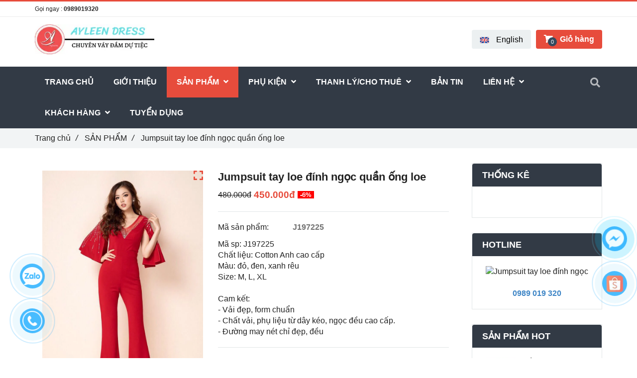

--- FILE ---
content_type: text/html; charset=UTF-8
request_url: https://ayleendress.com/san-pham/jumpsuit-tay-loe-dinh-ngoc.html
body_size: 21479
content:
<!DOCTYPE html>
<html lang="vi">
	<head>
		<meta charset="utf-8"><meta http-equiv="X-UA-Compatible" content="IE=edge"><meta name="viewport" content="width=device-width, initial-scale=1"><meta name="csrf-token" content="gyZoRDX7NTP2fajBvhkPgig73CgUhGzFzqdsdX5s"><link rel="shortcut icon" href="https://media.loveitopcdn.com/2210/thumb/ayleen-dress.jpg" type="image/x-icon"/><meta property="fb:app_id" content="" />
        <title>Jumpsuit tay loe đính ngọc </title>
<meta name="keywords" content="Jumpsuit tay loe đính ngọc ">
<meta name="description" content="Mã sp: J197225 

Chất liệu: Cotton Anh cao cấp 

Màu: đỏ, đen, xanh rêu

Size: M, L, XL">
<meta name="robots" content="INDEX,FOLLOW">
<link rel="canonical" href="https://ayleendress.com/san-pham/jumpsuit-tay-loe-dinh-ngoc.html"/>
<link rel="alternate" hreflang="vi-vn" href="https://ayleendress.com/san-pham/jumpsuit-tay-loe-dinh-ngoc.html"/>
<meta property="og:title" content="Jumpsuit tay loe đính ngọc" />
<meta property="og:description" content="Mã sp: J197225 

Chất liệu: Cotton Anh cao cấp 

Màu: đỏ, đen, xanh rêu

Size: M, L, XL" />
<meta property="og:url" content="https://ayleendress.com/san-pham/jumpsuit-tay-loe-dinh-ngoc.html" />
<meta property="og:type" content="article" />
<meta property="og:image:alt" content="Jumpsuit tay loe đính ngọc" />
<meta property="og:site_name" content="Ayleen Dress- Chuyên đầm dự tiệc" />
<meta property="og:image" content="https://media.loveitopcdn.com/2210/thumb/img-20200319-093332.jpg" />
<meta property="og:image:height" content="300" />
<meta property="og:image:width" content="300" />

<meta name="twitter:title" content="Jumpsuit tay loe đính ngọc" />
<meta name="twitter:description" content="Mã sp: J197225 

Chất liệu: Cotton Anh cao cấp 

Màu: đỏ, đen, xanh rêu

Size: M, L, XL" /><link rel="dns-prefetch" href="https://media.loveitopcdn.com">
        <link rel="stylesheet" href="https://static.loveitopcdn.com/plugins/jquery-ui/jquery-ui-custom.min.css" >
		<link rel="stylesheet" href="https://static.loveitopcdn.com/themes/base2/css/plugin.css?id=d578bcbe4eb38586cd95" as="style" >
		<link rel="stylesheet" href="https://static.loveitopcdn.com/themes/base2/css/libs.css?id=a0ef0ae2c2b027a77b77" as="style" >
		<link rel="stylesheet" href="https://static.loveitopcdn.com/themes/base2/css/style.css?id=2a0b421bee0df6dbc460" as="style" >
		<link rel="stylesheet" href="https://static.loveitopcdn.com/themes/flatastic/css/plugin.css?id=55a7eb356d59c25abedc" as="style" >
		<link rel="stylesheet" href="https://static.loveitopcdn.com/themes/flatastic/css/style.css?id=2427674e165091d3d560" as="style" >
		<link rel="stylesheet" href="https://static.loveitopcdn.com/themes/base/css/common.css?id=9db5c8f13dc1401ddfa9" as="style" >				<style>:root { --bg-color: #fff; --base-color: #222; --primary-color: #e74c3c; --sub-color: #34495e; --link-color: #e74c3c; --price-color: #e74c3c; --header-bgsub-color: #ffffff; --header-bg-color: #ffffff; --header-txt-color: #222; --menu-bg-color: #323a45; --menu-txt-color: #fff; --menu-txt-active-color: #fff; --footer-bg-color: #323a45; --footer-bgsub-color: #292f38; --footer-txt-color: #ffffff;--footer-txtsub-color:rgba(255,255,255,0.7);--footer-title-color: #e74c3c;  --border-color: #e2e6e7; } [class*=layout] { background: #fff }</style>
		<link rel="stylesheet" href="https://static.loveitopcdn.com/themes/base2/css/loading.css?id=2fd8dc7c91c49e0dd77b"  as="style" onload="this.onload=null;this.rel='stylesheet'" /><link rel="stylesheet" href="https://media.loveitopcdn.com/2210/css/custom.css?v=1663923936"  as="style" onload="this.onload=null;this.rel='stylesheet'" />
        <script src="https://static.loveitopcdn.com/plugins/jquery-3.3.1/jquery.min.js"></script>
		<meta name="google-site-verification" content="1TgkslQRtBsXGfEC0r0GUbSV1GwBkfpsxnEBDqBA1-Y" />
<meta name="google-site-verification" content="tGBEpOnDYefaMLJOcaFoqXv0JY2haORG_OLieXUi1X8" />
<meta name="google-site-verification" content="QJQaPDtUMrraDBeZzKs6mdTTg_K7p8GbJ9s19RDQoIs" /><!-- Global site tag (gtag.js) - Google Ads: 654784626 -->
<script async src="https://www.googletagmanager.com/gtag/js?id=AW-654784626"></script>
<script>
  window.dataLayer = window.dataLayer || [];
  function gtag(){dataLayer.push(arguments);}
  gtag('js', new Date());

  gtag('config', 'AW-654784626');
</script><script>var layout_product_item='';var is_display_rating=0;var wb_token_public='RLgi7T';var wb_setting={'currency': {"unit":"\u0111","rate":1,"thousand_sep":".","decimal_sep":",","decimal":0,"pos":"right"} };var wb_translate={"error_avatar_upload_size":"Dung l\u01b0\u1ee3ng \u1ea3nh kh\u00f4ng v\u01b0\u1ee3t qu\u00e1","error_avatar_upload_file":"Ch\u1ec9 h\u1ed7 tr\u1ee3 c\u00e1c \u0111\u1ecbnh d\u1ea1ng \u1ea3nh .png .jpg .jpeg","add_to_cart":"Th\u00eam v\u00e0o gi\u1ecf h\u00e0ng","contact":"Li\u00ean h\u1ec7","processing":"\u0110ang x\u1eed l\u00fd...","delete":"X\u00f3a","outstock":"H\u1ebft h\u00e0ng","instock":"C\u00f2n h\u00e0ng","paging_first":"\u0110\u1ea7u","paging_previous":"Tr\u01b0\u1edbc","paging_next":"Ti\u1ebfp","paging_last":"Cu\u1ed1i","progressing":"\u0110ang x\u1eed l\u00fd...","please_enter":"Vui l\u00f2ng nh\u1eadp v\u00e0o Email ho\u1eb7c S\u1ed1 \u0111i\u1ec7n tho\u1ea1i \u0111\u1ec3 \u0111\u0103ng k\u00fd","minimum_order_product":"Y\u00eau c\u1ea7u mua \u00edt nh\u1ea5t","text_product":"s\u1ea3n ph\u1ea9m","text_coupon":"M\u00e3 gi\u1ea3m gi\u00e1","text_reduction":"M\u1ee9c gi\u1ea3m","message_danger":"C\u00f3 l\u1ed7i trong qu\u00e1 tr\u00ecnh thao t\u00e1c","message_alert_discount_confirm":"B\u1ea1n c\u00f3 mu\u1ed1n x\u00f3a m\u00e3 gi\u1ea3m gi\u00e1 n\u00e0y kh\u00f4ng?","please_choose_district":"Vui l\u00f2ng ch\u1ecdn Qu\u1eadn \/ Huy\u1ec7n","please_choose_ward":"Vui l\u00f2ng ch\u1ecdn Ph\u01b0\u1eddng \/ X\u00e3","text_remove_coupon":"X\u00f3a m\u00e3 gi\u1ea3m gi\u00e1 n\u00e0y","product_quantity_break_description_value":":price \/ s\u1ea3n ph\u1ea9m (:percent%)","affiliate_id":"","just_days":"Ng\u00e0y","just_months":"Th\u00e1ng","just_years":"N\u0103m","just_hours":"Gi\u1edd","just_minutes":"Ph\u00fat","just_secs":"Gi\u00e2y","menu_readmore":"Xem th\u00eam ...","menu_collapse":"Thu g\u1ecdn","view_product_detail":"Xem chi ti\u1ebft","phone_required":"Vui l\u00f2ng nh\u1eadp s\u1ed1 \u0111i\u1ec7n tho\u1ea1i h\u1ee3p l\u1ec7","text_btn_collapse":"Xem t\u1ea5t c\u1ea3","text_btn_collapsed":"Thu g\u1ecdn","table_of_contents":"M\u1ee5c l\u1ee5c","show":"Hi\u1ec7n","hide":"\u1ea8n"};var wb_language='';var wb_language_default='vi';var wb_routes={"order_fast":"https:\/\/ayleendress.com\/fast-order","admin_widget":"https:\/\/ayleendress.com\/admin\/widget","admin_menu":"https:\/\/ayleendress.com\/admin\/menu","admin_post":"https:\/\/ayleendress.com\/admin\/post","admin_product":"https:\/\/ayleendress.com\/admin\/product","admin_setting_website":"https:\/\/ayleendress.com\/admin\/setting\/website","admin_setting_contact":"https:\/\/ayleendress.com\/admin\/setting\/contact","admin_setting_product_filter":"https:\/\/ayleendress.com\/admin\/setting\/product_filter","admin_slider":"https:\/\/ayleendress.com\/admin\/slider","admin_gallery_image":"https:\/\/ayleendress.com\/admin\/gallery_image","admin_testimonials":"https:\/\/ayleendress.com\/admin\/testimonials"}; var addon_smart_feature_menu='';</script><script>var template="product_detail";</script>
	</head>
	<body data-empty-cart-message="Chưa có sản phẩm nào trong giỏ hàng" class="product_detail  enable-edit-btn">
		<!--Start of Tawk.to Script-->
<script type="text/javascript">
var Tawk_API=Tawk_API||{}, Tawk_LoadStart=new Date();
(function(){
var s1=document.createElement("script"),s0=document.getElementsByTagName("script")[0];
s1.async=true;
s1.src='https://embed.tawk.to/5e72f3caeec7650c33210363/default';
s1.charset='UTF-8';
s1.setAttribute('crossorigin','*');
s0.parentNode.insertBefore(s1,s0);
})();
</script>
<!--End of Tawk.to Script--><script>window.MBID="ywN1ExNBx";</script><script src="https://menu.metu.vn/static/js/sdk.js?container=body"></script>		        <div data-name="container" class="wb-shop project-layout full-layout">
        				<div class="page-content">
				<div class="container">
    <div class="row">
        <div class="col-lg-9 ">
           
                <div class="product-detail in-stock " data-attributes="{&quot;99&quot;:{&quot;id&quot;:99,&quot;items&quot;:{&quot;116&quot;:{&quot;id&quot;:116,&quot;name&quot;:&quot;M\u00e0u s\u1eafc: \u0110\u1ecf&quot;},&quot;117&quot;:{&quot;id&quot;:117,&quot;name&quot;:&quot;M\u00e0u s\u1eafc: \u0110en&quot;},&quot;100&quot;:{&quot;id&quot;:100,&quot;name&quot;:&quot;M\u00e0u s\u1eafc: Xanh l\u00e1&quot;}},&quot;price&quot;:480000}}" data-attributes-data="[{&quot;id&quot;:99,&quot;name&quot;:&quot;M\u00e0u s\u1eafc&quot;,&quot;display_type&quot;:&quot;&quot;,&quot;items&quot;:{&quot;116&quot;:{&quot;selected&quot;:true,&quot;name&quot;:&quot;\u0110\u1ecf&quot;,&quot;type&quot;:&quot;color&quot;,&quot;thumb&quot;:&quot;#f50505&quot;},&quot;117&quot;:{&quot;name&quot;:&quot;\u0110en&quot;,&quot;type&quot;:&quot;color&quot;,&quot;thumb&quot;:&quot;#000000&quot;},&quot;100&quot;:{&quot;name&quot;:&quot;Xanh l\u00e1&quot;,&quot;type&quot;:&quot;color&quot;,&quot;thumb&quot;:&quot;#179f0e&quot;}}}]">
                    <div class="row order-product-detail">
                        <div class="col-md-7 col-sm-12 col-12 detail-product">
                            <form class="add-to-cart" method="GET" action="https://ayleendress.com/api/v2/add-to-cart/324">
                                <input type="hidden" name="_token" value="gyZoRDX7NTP2fajBvhkPgig73CgUhGzFzqdsdX5s">
                                <input type="hidden" name="product_code" value="J197225 " />
                                <input type="hidden" name="product_title" value="Jumpsuit+tay+loe+%C4%91%C3%ADnh+ng%E1%BB%8Dc+qu%E1%BA%A7n+%E1%BB%91ng+loe" />
                                <div class="detail-info">
                                    
                                    <div class="product-title">
                                        <h1 class="custom_title_product">Jumpsuit tay loe đính ngọc quần ống loe</h1>
                                                                                    <script type="application/ld+json">
                                            {
                                            "@context": "https://schema.org/",
                                            "@type": "Product",
                                            "name": "Jumpsuit tay loe đính ngọc quần ống loe",
                                            "image": "https://media.loveitopcdn.com/2210/thumb/img-20200319-093332.jpg",
                                            "brand": {
                                                "@type": "Brand",
                                                "name": "No brand"
                                            },
                                            "sku": "J197225 ",
                                            "mpn": "J197225 ",
                                            "description": "Mã sp: J197225 

Chất liệu: Cotton Anh cao cấp 

Màu: đỏ, đen, xanh rêu

Size: M, L, XL",
                                            "aggregateRating": {
                                                "@type": "AggregateRating",
                                                "ratingValue": 5,
                                                "ratingCount": 1
                                            },
                                            "review": {
                                                "@type": "Review",
                                                "reviewRating": {
                                                    "@type": "Rating",
                                                    "ratingValue": "5",
                                                    "bestRating": "5"
                                                },
                                                "author": {
                                                "@type": "Person",
                                                "name": "Google"
                                                }
                                            },
                                            "offers": {
                                                "@type": "Offer",
                                                "priceValidUntil": "2026/01/25",
                                                "price": "450000",
                                                "priceCurrency": "VND",
                                                "availability": "http://schema.org/InStock",
                                                "url": "https://ayleendress.com/san-pham/jumpsuit-tay-loe-dinh-ngoc.html"
                                            }
                                            }
                                            </script>
                                                                               
                                    </div>
                                    

                                                                            <div class="product-price">
                                            
                                                                                            <del class="old silver">480.000đ</del>
                                                                                        <ins class="new color edit_price_detail">450.000đ</ins>
                                                                                                                                                <span class="percent-sale edit_percent_sale wb-product-detail-discount">-6%</span>
                                                                                                                                    </div>
                                                                        <hr class="divider">
                                    <!-- Thông tin -->
                                                                            <div class="product-infor">
                                                                                                                                        <!-- Mã sản phẩm -->
                                                <div class="row desc info-extra">
                                                    <div class="col-4 no-padding-right">
                                                        <label>Mã sản phẩm:&nbsp;</label>
                                                    </div>
                                                    <div class="col-8 no-padding-left">
                                                        <span class="color edit_speciality_color wb-product-detail-code">
                                                            J197225 
                                                        </span>
                                                        <input type="hidden" name="product_code" value="J197225 " />
                                                    </div>
                                                </div>
                                                                                    </div>
                                                                                                                <div class="desc wb-content">
                                            <p>Mã sp: J197225&nbsp;</p>

<p>Chất liệu: Cotton Anh cao cấp&nbsp;</p>

<p>Màu: đỏ, đen, xanh rêu</p>

<p>Size: M, L, XL</p>

<p>&nbsp;</p>

<p>Cam kết:<br />
- Vải đẹp, form chuẩn<br />
- Chất vải, phụ liệu từ dây kéo, ngọc đều cao cấp.<br />
- Đường may nét chỉ đẹp, đều</p>

                                        </div>
                                                                                                                <hr class="divider">
                                                                        <input type="hidden" id="product_detail" value="324" data-instocktext="Còn hàng" data-outstocktext="Hết hàng" data-addtocart="Thêm vào giỏ hàng" data-contact="Liên hệ">
                                                                            <div class="product-properties row">
                                                                                                                                                                                    <input type="hidden" name="in-stock-product" data-in-stock-product="1">
                                            <input type="hidden" name="in-stock-common" data-in-stock-common="1">
                                            <div class="col-4 no-padding-right mt-2">
        <label>Màu sắc:</label>
    </div>
    <div class="col-8 no-padding-left description-table">
                                                <label class="checkbox-size  checked ">
                    <input   class="checkbox-size--input edit_products_attribute" type="radio" name="attributes[99]" data-index="99" value="116" checked required >
                    <span class="checkbox-size--label"  style="background-color: #f50505"  > &nbsp; </span>
                </label>
                                        <label class="checkbox-size ">
                    <input   class="checkbox-size--input edit_products_attribute" type="radio" name="attributes[99]" data-index="99" value="117"  required >
                    <span class="checkbox-size--label"  style="background-color: #000000"  > &nbsp; </span>
                </label>
                                        <label class="checkbox-size ">
                    <input   class="checkbox-size--input edit_products_attribute" type="radio" name="attributes[99]" data-index="99" value="100"  required >
                    <span class="checkbox-size--label"  style="background-color: #179f0e"  > &nbsp; </span>
                </label>
                        </div>

<script type="text/javascript">
    var advancedAttributes = []; 
    var attrFirst =  99;
</script>                                        </div>
                                        <hr class="divider">
                                                                        <div class="product-infor">
                                        <div class="row desc info-extra">
                                            <!-- Tình trạng -->
                                            <div class="col-4 no-padding-right">
                                                <label>Tình trạng:&nbsp;</label>
                                            </div>
                                            <div class="col-8 no-padding-left">
                                                <span class="color edit_speciality_color wb-stock-status">
                                                                                                            Còn hàng
                                                                                                    </span>
                                            </div>
                                        </div>
                                                                                                                                                            </div>
                                                                            <div class="product-properties row">
                                            <div class="col-12 block-quantity">
                                                <div class="row">
                                                    <div class="col-4 no-padding-right mt-2">
                                                        <label>Số lượng:&nbsp;</label>
                                                    </div>
                                                    <div class="col-8 no-padding-left">
                                                        <div class="product-quantity d-inline-block">
                                                            <div class="border-quantity d-inline-block">
                                                                <button class="f-left qty-down" data-direction="down">
                                                                    <i class="fa fa-minus" aria-hidden="true"></i>
                                                                </button>
                                                                <span class="f-left product-detail-Sqty d-none">1</span>
                                                                <input type="number" value="1" class="f-left product-detail-qty product-qty" min="1"  name="quantity">
                                                                <button class="f-left up qty-up" data-direction="up">
                                                                    <i class="fa fa-plus" aria-hidden="true"></i>
                                                                </button>
                                                                <input class="product-price" name="product-price" type="hidden" value="450000">
                                                                <input class="input_product_quantity_minimum" name="input_product_quantity_minimum" type="hidden" value="1">
                                                            </div>
                                                                                                                    </div>
                                                    </div>
                                                </div>
                                            </div>
                                        </div>
                                                                        <div class="product-oder row">
                                        <div class="col-sm-6">
                                            <input type="hidden" name="is_detail" value="true"><a href="https://ayleendress.com/api/v2/add-to-cart/324" rel="nofollow" class="addcart-link btn btn--l btn-primary btn-order wb-main-order btn-item">Chọn sản phẩm</a>
                                        </div>
                                       
                                        
                                    </div>
                                    <hr class="divider">
                                                                                                                                                
                                    <div class="desc info-extra icon">
                                        <ul class="clearfix horizontal-list social-icons">
    <li class="relative">
        <a href="https://www.facebook.com/sharer/sharer.php?u=https://ayleendress.com/san-pham/jumpsuit-tay-loe-dinh-ngoc.html" rel="nofollow" target="_blank" class="f-size-ex-large textAlign-center">
            <i class="fab fa-facebook-f"></i>
        </a>
    </li>
    <li class="relative">
        <a href="https://twitter.com/intent/tweet?url=https://ayleendress.com/san-pham/jumpsuit-tay-loe-dinh-ngoc.html" rel="nofollow" target="_blank" class="f-size-ex-large textAlign-center">
            <i class="fab fa-twitter"></i>
        </a>
    </li>
    <li class="relative">
        <a class="f-size-ex-large textAlign-center" href="https://www.linkedin.com/sharing/share-offsite/?url=https://ayleendress.com/san-pham/jumpsuit-tay-loe-dinh-ngoc.html" rel="nofollow" target="_blank" aria-label="Linkedin">
            <i class="fab fa-linkedin-in"></i>
        </a>
    </li>
    <li class="relative">
        <a href="http://pinterest.com/pin/create/link/?url=https://ayleendress.com/san-pham/jumpsuit-tay-loe-dinh-ngoc.html&media=https://media.loveitopcdn.com/2210/thumb/img-20200319-093332.jpg" rel="nofollow" target="_blank" class="f-size-ex-large textAlign-center">
            <i class="fab fa-pinterest"></i>
        </a>
    </li>
    <li class="relative">
        <a href="https://www.tumblr.com/share/link?url=https://ayleendress.com/san-pham/jumpsuit-tay-loe-dinh-ngoc.html" rel="nofollow" target="_blank" class="f-size-ex-large textAlign-center">
            <i class="fab fa-tumblr"></i>
        </a>
    </li>
    </ul>                                    </div>
                                </div>
                                <input type="hidden" name="is_detail" value="true" />
                            </form>
                        </div>
                        <div class="col-md-5 col-sm-12 col-12 img-product">
                            <div class="relative d-inline-b qv-preview">
                        <a data-fancybox="gallery" data-number="0" href="https://media.loveitopcdn.com/2210/thumb/img-20200319-093330.jpg" class="img-main-href">
                <img class="img-main-detail" src="https://media.loveitopcdn.com/2210/thumb/img-20200319-093330.jpg" alt="Jumpsuit tay loe đính ngọc" aria-label="Jumpsuit tay loe đính ngọc" />
                <i class="fa fa-expand"></i>
            </a>
                    <a data-fancybox="gallery" data-number="1" href="https://media.loveitopcdn.com/2210/thumb/img-20200319-093336.jpg" class="img-main-href">
                <img class="img-main-detail" src="https://media.loveitopcdn.com/2210/thumb/img-20200319-093336.jpg" alt="Jumpsuit tay loe đính ngọc" aria-label="Jumpsuit tay loe đính ngọc" />
                <i class="fa fa-expand"></i>
            </a>
                    <a data-fancybox="gallery" data-number="2" href="https://media.loveitopcdn.com/2210/thumb/img-20200319-093334.jpg" class="img-main-href">
                <img class="img-main-detail" src="https://media.loveitopcdn.com/2210/thumb/img-20200319-093334.jpg" alt="Jumpsuit tay loe đính ngọc" aria-label="Jumpsuit tay loe đính ngọc" />
                <i class="fa fa-expand"></i>
            </a>
                    <a data-fancybox="gallery" data-number="3" href="https://media.loveitopcdn.com/2210/thumb/img-20200319-093332.jpg" class="img-main-href">
                <img class="img-main-detail" src="https://media.loveitopcdn.com/2210/thumb/img-20200319-093332.jpg" alt="Jumpsuit tay loe đính ngọc" aria-label="Jumpsuit tay loe đính ngọc" />
                <i class="fa fa-expand"></i>
            </a>
            </div>

    <div class="relative qv-carousel-wrap">
        <div id="product-detail-carousel" class="owl-carousel d-carousel product-detail-carousel" data-loop="false" data-nav="true" data-margin="15" data-loop="true" data-responsive-0="4" data-responsive-480="4" data-responsive-768="4" data-responsive-992="4" onclick="changeImageOnClick(event)">
                                                <div>
                        <a class="d-block text-center" style="background-image: url(https://media.loveitopcdn.com/2210/thumb/img-20200319-093330.jpg);">
                            <img class="lazyload" data-number="0" src="[data-uri]" data-isrc="https://media.loveitopcdn.com/2210/thumb/img-20200319-093330.jpg" alt/>
                        </a>
                    </div>
                                    <div>
                        <a class="d-block text-center" style="background-image: url(https://media.loveitopcdn.com/2210/thumb/img-20200319-093336.jpg);">
                            <img class="lazyload" data-number="1" src="[data-uri]" data-isrc="https://media.loveitopcdn.com/2210/thumb/img-20200319-093336.jpg" alt/>
                        </a>
                    </div>
                                    <div>
                        <a class="d-block text-center" style="background-image: url(https://media.loveitopcdn.com/2210/thumb/img-20200319-093334.jpg);">
                            <img class="lazyload" data-number="2" src="[data-uri]" data-isrc="https://media.loveitopcdn.com/2210/thumb/img-20200319-093334.jpg" alt/>
                        </a>
                    </div>
                                    <div>
                        <a class="d-block text-center" style="background-image: url(https://media.loveitopcdn.com/2210/thumb/img-20200319-093332.jpg);">
                            <img class="lazyload" data-number="3" src="[data-uri]" data-isrc="https://media.loveitopcdn.com/2210/thumb/img-20200319-093332.jpg" alt/>
                        </a>
                    </div>
                                    </div>
    </div>
                        </div>
                    </div>
                </div>
                
                <div class="tabs m-bottom-30">
    <nav>
        <ul class="tabs-nav horizontal-list clearfix">
                            <li class="active" data-num="mo-ta">
                    <a href="#mo-tacont-nav" data-toggle="tab">Mô tả</a>
                </li>
                                        <li data-num="tab-comment">
                    <a href="#tab-commentcont-nav" data-toggle="tab">Bình luận</a>
                </li>
                    </ul>
    </nav>
    <section class="tabs-content">
                    <div class="detail-descript tab-content fade in active ck_editor_content" id="mo-tacont-nav">
                <div class="f-size-medium edit-text-lh">
                                            <p>Jumpsuit sang trọng dành cho quý cô diện hè Hạt pha Lê, kim sa, đá chấu được kết bằng tay tỉ mỉ nên khách yên tâm nhé</p>
<p><span style="font-size:16px;">Các sản phẩm của AyleenDress bao gồm:</span></p>

<p><span style="font-size:16px;">1. Đầm dự tiệc: đầm dạ hội và đầm ngắn các kiểu</span></p>

<p><span style="font-size:16px;">2. Đầm công sở</span></p>

<p><span style="font-size:16px;">3. Set bộ và Jumpsuit</span></p>

<p><span style="color:#27ae60;"><span style="font-size:16px;"><strong>I. Khách hàng của Ayleen Dress:</strong></span></span></p>

<p><span style="font-size:16px;">- Phục vụ&nbsp;nhu cầu mặc đẹp của chị em phụ nữ, cũng là món quà yêu thương của&nbsp;các anh mua tặng bạn gái, tặng vợ&nbsp;mỗi dịp đặc biệt.</span></p>

<p><span style="font-size:16px;">- Đặc biệt, Các chị em công sở trẻ trung đi dự tiệc, sự kiện công ty, người dẫn chương trình, cô dâu mua váy ngày cưới, chủ nhân của các buổi tiệc.</span></p>

<p><span style="color:#27ae60;"><span style="font-size:16px;"><strong>II. Lợi ích khi mua váy đầm Ayleen Dress</strong></span></span></p>

<p><span style="font-size:16px;">Đầm trễ vai mang lại vẻ quyến rũ, vừa kín đáo, vừa gợi cảm, che bắp tay to, khoe xương quai xanh, trẻ trung, nhìn đầy đặn hơn. Đặc biệt, thu hút người khác giới.</span></p>

<p><span style="font-size:16px;">Nam giới thường bị mê, cực kỳ thích&nbsp;hoặc bởi những cô nàng mặc váy áo trễ vai.</span></p>

<p><span style="font-size:16px;">Đầm đuôi cá tôn dáng, khoe đường cong nóng bỏng</span></p>

<p><span style="font-size:16px;">Đầm hai dây sexy, quyến rũ</span></p>

<p><span style="font-size:16px;">Đầm xòe trẻ trung, năng động</span></p>

<p><span style="font-size:16px;">Đầm công sở thanh lịch, nhẹ nhàng</span></p>

<p><span style="font-size:16px;">Váy đầm dự tiệc đa dạng mẫu mã, màu sắc, đủ size</span></p>

<p><span style="font-size:16px;">Điểm khác biệt nổi bật, Váy Ayleen&nbsp;thể hiện đẳng cấp&nbsp;của các quý cô thành đạt, sang trọng, xu hướng của các buổi tiệc ngày nay.</span></p>

<p><span style="color:#27ae60;"><span style="font-size:16px;"><strong>III. Cam kết</strong></span></span></p>

<p><span style="font-size:16px;">- Vải đẹp, form chuẩn<br />
- Chất vải, phụ liệu từ dây kéo, ngọc đều cao cấp.<br />
- Đường may nét chỉ đẹp, đều.&nbsp;</span></p>

<p><span style="font-size:16px;">- Mặc lên sang trọng.</span></p>

<p><span style="font-size:16px;">- Không đúng mẫu đổi trả 100%</span></p>

<p><a href="https://ayleendress.com/phan-hoi-khach-hang-feedback/"><span style="font-size:16px;"><span style="color:#27ae60;"><strong>IV. Cảm nhận của khách hàng đã dùng sản phẩm của Ayleen</strong></span></span></a></p>

<p><span style="font-size:16px;"><span style="color:#27ae60;"><strong>V. Cách sử dụng:</strong></span></span></p>

<p><a href="https://ayleendress.com/ban-tin/huong-dan-chon-size-dam-dai-du-tiec.html"><span style="font-size:16px;">1. Hướng dẫn chọn size:</span></a></p>

<p><a href="https://ayleendress.com/ban-tin/ayleen-dress-huong-dan-cach-giat-va-bao-quan-vay-dam.html"><span style="font-size:16px;">2. Cách giặt và bảo quản váy đầm:</span></a></p>

<p><a href="https://ayleendress.com/ban-tin/cach-mac-do-lot-noi-y-phoi-voi-vay-dam-du-tiec.html"><span style="font-size:16px;">3. Cách phối nội y với váy đầm:</span></a></p>

<p><a href="https://ayleendress.com/ayleen-dress-huong-dan-mua-hang-va-hinh-thuc-thanh-toan.html"><span style="font-size:16px;"><span style="color:#27ae60;"><strong>VI. Hướng dẫn mua hàng và thanh toán</strong></span></span></a></p>

<p>&nbsp;</p>

<p style="text-align: center;"><script type="text/javascript" src="https://app.getresponse.com/view_webform_v2.js?u=w4C0M&webforms_id=Skt5N" data-webform-id="Skt5N"></script></p>

                                                        </div>
            </div>
                            <div class="tab-content" id="tab-commentcont-nav">
                <div class="wb-comment">
                <div id="system_comments" data-commentable_type="product" data-commentable_id="324" data-censorship="1">
            <div class="row">
                <div id="data-comments">
                    <ul id="comments-list" class="comments-list col-md-12 comment-container m-bottom-30"></ul>
                    <p style="width: 100%; text-align: center; margin-bottom: 20px;">
                        <a class="more_comment" style="display: none;" href="#">Xem thêm</a>
                    </p>
                </div>
                <div class="comment-form comment-main col-md-12">
                    <form action="/submit-comment" method="POST" class="formcomment width-100">
                        <ul>
                                                        <li class="clearfix">
                                <div class="half-column">
                                    <input type="text" required name="name" class="form-control width-100" placeholder="Họ tên*">
                                </div>
                                                                                                <input type="hidden" name="parent_id" value="0">
                                <input type="hidden" name="parent_name" value="comment-main">
                            </li>
                            <li>
                                <div>
                                    <textarea name="content" required class="form-control width-100" placeholder="Bình luận*"></textarea>
                                </div>
                            </li>
                                                        <li>
                                <div>
                                    <button type="submit" class="btn btn--l btn-primary">Gửi</button>
                                                                    </div>
                            </li>
                        </ul>
                    </form>
                </div>
            </div>
        </div>
        <div id="reply-template" style="display: none;">
            <div class="comment-footer comment-reply">
                <form action="/submit-comment" method="POST" class="formcomment comment-form width-100">
                    <ul>
                        <li class="clearfix"></li>
                                                    <li class="clearfix">
                                <div class="half-column">
                                    <input type="text" required name="name" class="form-control" placeholder="Họ tên*">
                                </div>
                                                                                                <input type="hidden" name="parent_id" class="parent_id">
                                <input type="hidden" name="parent_name" value="comment-reply">
                            </li>
                                                <li>
                            <div>
                                <textarea name="content" required class="form-control" placeholder="Bình luận*"></textarea>
                            </div>
                        </li>
                        <li>
                            <div>
                                <button type="submit" class="btn btn--l btn-primary">Gửi</button>
                                <button type="button" class="btn btn--l btn-default comment_reply_close">Đóng</button>
                                                            </div>
                        </li>
                </form>
            </div>
        </div>
        <script>
            var comment_avatar = "https://static.loveitopcdn.com/themes/base1/images/avatar/avatar.png";
            var trans_reply = "Trả lời";
        </script>
    </div>
            </div>
            </section>
</div>
            

            
            <div class="relative related-projects">
    <span class="heading color-dark">Sản phẩm liên quan</span>
    <div class="products-container related-grid">
        <div class="owl-carousel d-carousel related-carousel">
                            <div>
                    <div class="product-item  edit-area">
    <figure class="photoframe relative edit-area-btn">
        <a href="https://ayleendress.com/san-pham/dam-da-hoi-phoi-nhung-ket-pha-le.html"  class="d-block relative pp-wrap aspectRatio aspectRatio--3-4">
            <img src="[data-uri]" width="100%" height="100%" data-isrc="https://media.loveitopcdn.com/2210/thumb/300x400/z5420878148800-b1e0d33ff55a282abe29c1bb41b3a411.jpg?zc=1" class="lazyload " alt="Đầm Dạ hội phối nhung kết pha lê" aria-label="Đầm Dạ hội phối nhung kết pha lê"/>
        </a>
        <figcaption>
            <h2 class="wrap-two-lines">
                <a href="https://ayleendress.com/san-pham/dam-da-hoi-phoi-nhung-ket-pha-le.html"  class="color-dark" aria-label="Đầm Dạ hội phối nhung kết pha lê">
                    <span class="two-lines">Đầm Dạ hội phối nhung kết pha lê</span>
                </a>
            </h2>
                            <p class="color-price f-size-large price">
                    <strong class="new">780.000đ</strong>
                                    </p>
                        <a href="https://ayleendress.com/api/v2/add-to-cart/1681" rel="nofollow" class="btn btn--m btn-primary addcart-link">Chọn sản phẩm</a>
        </figcaption>
            </figure>
</div>                </div>
                            <div>
                    <div class="product-item  edit-area">
    <figure class="photoframe relative edit-area-btn">
        <a href="https://ayleendress.com/san-pham/dam-da-hoi-du-tiec-theu-kim-sa-sieu-cap.html"  class="d-block relative pp-wrap aspectRatio aspectRatio--3-4">
            <img src="[data-uri]" width="100%" height="100%" data-isrc="https://media.loveitopcdn.com/2210/thumb/300x400/z5365752852826-d1a6fcfca6dc1291f507f0ae52c3c7db.jpg?zc=1" class="lazyload " alt="Đầm dạ hội dự tiệc thêu kim sa siêu cấp" aria-label="Đầm dạ hội dự tiệc thêu kim sa siêu cấp"/>
        </a>
        <figcaption>
            <h2 class="wrap-two-lines">
                <a href="https://ayleendress.com/san-pham/dam-da-hoi-du-tiec-theu-kim-sa-sieu-cap.html"  class="color-dark" aria-label="Đầm dạ hội dự tiệc thêu kim sa siêu cấp">
                    <span class="two-lines">Đầm dạ hội dự tiệc thêu kim sa siêu cấp</span>
                </a>
            </h2>
                            <p class="color-price f-size-large price">
                    <strong class="new">980.000đ</strong>
                                    </p>
                        <a href="https://ayleendress.com/api/v2/add-to-cart/1680" rel="nofollow" class="btn btn--m btn-primary addcart-link">Chọn sản phẩm</a>
        </figcaption>
            </figure>
</div>                </div>
                            <div>
                    <div class="product-item  edit-area">
    <figure class="photoframe relative edit-area-btn">
        <a href="https://ayleendress.com/san-pham/set-quan-dai-soc-va-ao-yem.html"  class="d-block relative pp-wrap aspectRatio aspectRatio--3-4">
            <img src="[data-uri]" width="100%" height="100%" data-isrc="https://media.loveitopcdn.com/2210/thumb/300x400/z5365571769857-4137fc54d0eeb8fc610595277d3b4d36.jpg?zc=1" class="lazyload " alt="Set quần dài sọc và áo yếm" aria-label="Set quần dài sọc và áo yếm"/>
        </a>
        <figcaption>
            <h2 class="wrap-two-lines">
                <a href="https://ayleendress.com/san-pham/set-quan-dai-soc-va-ao-yem.html"  class="color-dark" aria-label="Set quần dài sọc và áo yếm">
                    <span class="two-lines">Set quần dài sọc và áo yếm</span>
                </a>
            </h2>
                            <p class="color-price f-size-large price">
                    <strong class="new">380.000đ</strong>
                                    </p>
                        <a href="https://ayleendress.com/api/v2/add-to-cart/1679" rel="nofollow" class="btn btn--m btn-primary addcart-link">Chọn sản phẩm</a>
        </figcaption>
            </figure>
</div>                </div>
                            <div>
                    <div class="product-item  edit-area">
    <figure class="photoframe relative edit-area-btn">
        <a href="https://ayleendress.com/san-pham/dam-chu-a-ket-hoa-jean-truoc-nguc.html"  class="d-block relative pp-wrap aspectRatio aspectRatio--3-4">
            <img src="[data-uri]" width="100%" height="100%" data-isrc="https://media.loveitopcdn.com/2210/thumb/300x400/z5365559117998-e3a632e8ba74f43413f58e449e4f5eba.jpg?zc=1" class="lazyload " alt="Đầm chữ A kết hoa jean trước ngực" aria-label="Đầm chữ A kết hoa jean trước ngực"/>
        </a>
        <figcaption>
            <h2 class="wrap-two-lines">
                <a href="https://ayleendress.com/san-pham/dam-chu-a-ket-hoa-jean-truoc-nguc.html"  class="color-dark" aria-label="Đầm chữ A kết hoa jean trước ngực">
                    <span class="two-lines">Đầm chữ A kết hoa jean trước ngực</span>
                </a>
            </h2>
                            <p class="color-price f-size-large price">
                    <strong class="new">440.000đ</strong>
                                    </p>
                        <a href="https://ayleendress.com/api/v2/add-to-cart/1678" rel="nofollow" class="btn btn--m btn-primary addcart-link">Chọn sản phẩm</a>
        </figcaption>
            </figure>
</div>                </div>
                            <div>
                    <div class="product-item  edit-area">
    <figure class="photoframe relative edit-area-btn">
        <a href="https://ayleendress.com/san-pham/dam-body-tay-ngan-khoet-vai-dun-len-toi-eo.html"  class="d-block relative pp-wrap aspectRatio aspectRatio--3-4">
            <img src="[data-uri]" width="100%" height="100%" data-isrc="https://media.loveitopcdn.com/2210/thumb/300x400/z5365482607566-8f175cb8813156390c30a1aea7605b85.jpg?zc=1" class="lazyload " alt="Đầm body tay ngắn khoét vai dún lên tới eo" aria-label="Đầm body tay ngắn khoét vai dún lên tới eo"/>
        </a>
        <figcaption>
            <h2 class="wrap-two-lines">
                <a href="https://ayleendress.com/san-pham/dam-body-tay-ngan-khoet-vai-dun-len-toi-eo.html"  class="color-dark" aria-label="Đầm body tay ngắn khoét vai dún lên tới eo">
                    <span class="two-lines">Đầm body tay ngắn khoét vai dún lên tới eo</span>
                </a>
            </h2>
                            <p class="color-price f-size-large price">
                    <strong class="new">450.000đ</strong>
                                    </p>
                        <a href="https://ayleendress.com/api/v2/add-to-cart/1677" rel="nofollow" class="btn btn--m btn-primary addcart-link">Chọn sản phẩm</a>
        </figcaption>
            </figure>
</div>                </div>
                            <div>
                    <div class="product-item  edit-area">
    <figure class="photoframe relative edit-area-btn">
        <a href="https://ayleendress.com/san-pham/dam-jean-so-mi-xoe-tay-dai-dinh-hoa.html"  class="d-block relative pp-wrap aspectRatio aspectRatio--3-4">
            <img src="[data-uri]" width="100%" height="100%" data-isrc="https://media.loveitopcdn.com/2210/thumb/300x400/z5365450259076-8a222bf9959d8a599a4235ae32bb3fd9.jpg?zc=1" class="lazyload " alt="Đầm jean sơ mi xòe tay dài đính hoa" aria-label="Đầm jean sơ mi xòe tay dài đính hoa"/>
        </a>
        <figcaption>
            <h2 class="wrap-two-lines">
                <a href="https://ayleendress.com/san-pham/dam-jean-so-mi-xoe-tay-dai-dinh-hoa.html"  class="color-dark" aria-label="Đầm jean sơ mi xòe tay dài đính hoa">
                    <span class="two-lines">Đầm jean sơ mi xòe tay dài đính hoa</span>
                </a>
            </h2>
                            <p class="color-price f-size-large price">
                    <strong class="new">490.000đ</strong>
                                    </p>
                        <a href="https://ayleendress.com/api/v2/add-to-cart/1676" rel="nofollow" class="btn btn--m btn-primary addcart-link">Chọn sản phẩm</a>
        </figcaption>
            </figure>
</div>                </div>
                            <div>
                    <div class="product-item  edit-area">
    <figure class="photoframe relative edit-area-btn">
        <a href="https://ayleendress.com/san-pham/ao-so-mi-tay-dai-qua-bi.html"  class="d-block relative pp-wrap aspectRatio aspectRatio--3-4">
            <img src="[data-uri]" width="100%" height="100%" data-isrc="https://media.loveitopcdn.com/2210/thumb/300x400/z5365437552710-3c99719e75de20582a5615d93f2d9f32.jpg?zc=1" class="lazyload " alt="Áo sơ mi tay dài quả bí" aria-label="Áo sơ mi tay dài quả bí"/>
        </a>
        <figcaption>
            <h2 class="wrap-two-lines">
                <a href="https://ayleendress.com/san-pham/ao-so-mi-tay-dai-qua-bi.html"  class="color-dark" aria-label="Áo sơ mi tay dài quả bí">
                    <span class="two-lines">Áo sơ mi tay dài quả bí</span>
                </a>
            </h2>
                            <p class="color-price f-size-large price">
                    <strong class="new">380.000đ</strong>
                                            <span class="price-original d-inline-b m-left-10 old">420.000đ</span>
                        <span class="label-discount d-inline-b m-left-10">-9%</span>
                                    </p>
                        <a href="https://ayleendress.com/api/v2/add-to-cart/1675" rel="nofollow" class="btn btn--m btn-primary addcart-link">Chọn sản phẩm</a>
        </figcaption>
            </figure>
</div>                </div>
                            <div>
                    <div class="product-item  edit-area">
    <figure class="photoframe relative edit-area-btn">
        <a href="https://ayleendress.com/san-pham/ao-so-mi-tay-dai-co-tru-gia-vay-xep-ly.html"  class="d-block relative pp-wrap aspectRatio aspectRatio--3-4">
            <img src="[data-uri]" width="100%" height="100%" data-isrc="https://media.loveitopcdn.com/2210/thumb/300x400/z5365420380291-5b2e6f872dd2449c8a9fe23ae3f638ee.jpg?zc=1" class="lazyload " alt="Áo sơ mi tay dài cổ trụ giả váy xếp ly" aria-label="Áo sơ mi tay dài cổ trụ giả váy xếp ly"/>
        </a>
        <figcaption>
            <h2 class="wrap-two-lines">
                <a href="https://ayleendress.com/san-pham/ao-so-mi-tay-dai-co-tru-gia-vay-xep-ly.html"  class="color-dark" aria-label="Áo sơ mi tay dài cổ trụ giả váy xếp ly">
                    <span class="two-lines">Áo sơ mi tay dài cổ trụ giả váy xếp ly</span>
                </a>
            </h2>
                            <p class="color-price f-size-large price">
                    <strong class="new">340.000đ</strong>
                                            <span class="price-original d-inline-b m-left-10 old">410.000đ</span>
                        <span class="label-discount d-inline-b m-left-10">-17%</span>
                                    </p>
                        <a href="https://ayleendress.com/api/v2/add-to-cart/1674" rel="nofollow" class="btn btn--m btn-primary addcart-link">Chọn sản phẩm</a>
        </figcaption>
            </figure>
</div>                </div>
                            <div>
                    <div class="product-item  edit-area">
    <figure class="photoframe relative edit-area-btn">
        <a href="https://ayleendress.com/san-pham/dam-da-hoi-tay-ngan-lech-vai-dinh-da-tu-giac.html"  class="d-block relative pp-wrap aspectRatio aspectRatio--3-4">
            <img src="[data-uri]" width="100%" height="100%" data-isrc="https://media.loveitopcdn.com/2210/thumb/300x400/z5361614500707-4aef0b2794393969062ac9fbcf0a953d.jpg?zc=1" class="lazyload " alt="Đầm dạ hội tay ngắn lệch vai đính đá tứ giác" aria-label="Đầm dạ hội tay ngắn lệch vai đính đá tứ giác"/>
        </a>
        <figcaption>
            <h2 class="wrap-two-lines">
                <a href="https://ayleendress.com/san-pham/dam-da-hoi-tay-ngan-lech-vai-dinh-da-tu-giac.html"  class="color-dark" aria-label="Đầm dạ hội tay ngắn lệch vai đính đá tứ giác">
                    <span class="two-lines">Đầm dạ hội tay ngắn lệch vai đính đá tứ giác</span>
                </a>
            </h2>
                            <p class="color-price f-size-large price">
                    <strong class="new">650.000đ</strong>
                                    </p>
                        <a href="https://ayleendress.com/api/v2/add-to-cart/1673" rel="nofollow" class="btn btn--m btn-primary addcart-link">Chọn sản phẩm</a>
        </figcaption>
            </figure>
</div>                </div>
                            <div>
                    <div class="product-item  edit-area">
    <figure class="photoframe relative edit-area-btn">
        <a href="https://ayleendress.com/san-pham/dam-trung-nien-phoi-ren-theu-cao-cap.html"  class="d-block relative pp-wrap aspectRatio aspectRatio--3-4">
            <img src="[data-uri]" width="100%" height="100%" data-isrc="https://media.loveitopcdn.com/2210/thumb/300x400/z4252607137283-382cf4b5c8bf0c45b08b22bf57c88c38.jpg?zc=1" class="lazyload " alt="Đầm trung niên phối ren thêu cao cấp" aria-label="Đầm trung niên phối ren thêu cao cấp"/>
        </a>
        <figcaption>
            <h2 class="wrap-two-lines">
                <a href="https://ayleendress.com/san-pham/dam-trung-nien-phoi-ren-theu-cao-cap.html"  class="color-dark" aria-label="Đầm trung niên phối ren thêu cao cấp">
                    <span class="two-lines">Đầm trung niên phối ren thêu cao cấp</span>
                </a>
            </h2>
                            <p class="color-price f-size-large price">
                    <strong class="new">580.000đ</strong>
                                    </p>
                        <a href="https://ayleendress.com/api/v2/add-to-cart/1641" rel="nofollow" class="btn btn--m btn-primary addcart-link">Chọn sản phẩm</a>
        </figcaption>
            </figure>
</div>                </div>
                            <div>
                    <div class="product-item  edit-area">
    <figure class="photoframe relative edit-area-btn">
        <a href="https://ayleendress.com/san-pham/dam-body-xep-ly-eo-tay-phoi-thanh-lich.html"  class="d-block relative pp-wrap aspectRatio aspectRatio--3-4">
            <img src="[data-uri]" width="100%" height="100%" data-isrc="https://media.loveitopcdn.com/2210/thumb/300x400/z4252603764531-b0954d151998d52046c5a40ea83130e2.jpg?zc=1" class="lazyload " alt="Đầm body xếp ly eo tay phối thanh lịch" aria-label="Đầm body xếp ly eo tay phối thanh lịch"/>
        </a>
        <figcaption>
            <h2 class="wrap-two-lines">
                <a href="https://ayleendress.com/san-pham/dam-body-xep-ly-eo-tay-phoi-thanh-lich.html"  class="color-dark" aria-label="Đầm body xếp ly eo tay phối thanh lịch">
                    <span class="two-lines">Đầm body xếp ly eo tay phối thanh lịch</span>
                </a>
            </h2>
                            <p class="color-price f-size-large price">
                    <strong class="new">460.000đ</strong>
                                    </p>
                        <a href="https://ayleendress.com/api/v2/add-to-cart/1640" rel="nofollow" class="btn btn--m btn-primary addcart-link">Chọn sản phẩm</a>
        </figcaption>
            </figure>
</div>                </div>
                            <div>
                    <div class="product-item  edit-area">
    <figure class="photoframe relative edit-area-btn">
        <a href="https://ayleendress.com/san-pham/dam-body-co-v-dap-cheo-tay-lo-cot-eo.html"  class="d-block relative pp-wrap aspectRatio aspectRatio--3-4">
            <img src="[data-uri]" width="100%" height="100%" data-isrc="https://media.loveitopcdn.com/2210/thumb/300x400/z4252603245926-11de5d7354f7e4a74c5c59d3582c7267.jpg?zc=1" class="lazyload " alt="Đầm body cổ V đắp chéo tay lỡ cột eo" aria-label="Đầm body cổ V đắp chéo tay lỡ cột eo"/>
        </a>
        <figcaption>
            <h2 class="wrap-two-lines">
                <a href="https://ayleendress.com/san-pham/dam-body-co-v-dap-cheo-tay-lo-cot-eo.html"  class="color-dark" aria-label="Đầm body cổ V đắp chéo tay lỡ cột eo">
                    <span class="two-lines">Đầm body cổ V đắp chéo tay lỡ cột eo</span>
                </a>
            </h2>
                            <p class="color-price f-size-large price">
                    <strong class="new">420.000đ</strong>
                                    </p>
                        <a href="https://ayleendress.com/api/v2/add-to-cart/1639" rel="nofollow" class="btn btn--m btn-primary addcart-link">Chọn sản phẩm</a>
        </figcaption>
            </figure>
</div>                </div>
                            <div>
                    <div class="product-item  edit-area">
    <figure class="photoframe relative edit-area-btn">
        <a href="https://ayleendress.com/san-pham/jumpsuit-dai-thiet-ke-phoi-luoi-sang-trong.html"  class="d-block relative pp-wrap aspectRatio aspectRatio--3-4">
            <img src="[data-uri]" width="100%" height="100%" data-isrc="https://media.loveitopcdn.com/2210/thumb/300x400/z4252602401814-a72305e05453b1b32252b0ea4b85981e.jpg?zc=1" class="lazyload " alt="Jumpsuit dài thiết kế phối lưới sang trọng" aria-label="Jumpsuit dài thiết kế phối lưới sang trọng"/>
        </a>
        <figcaption>
            <h2 class="wrap-two-lines">
                <a href="https://ayleendress.com/san-pham/jumpsuit-dai-thiet-ke-phoi-luoi-sang-trong.html"  class="color-dark" aria-label="Jumpsuit dài thiết kế phối lưới sang trọng">
                    <span class="two-lines">Jumpsuit dài thiết kế phối lưới sang trọng</span>
                </a>
            </h2>
                            <p class="color-price f-size-large price">
                    <strong class="new">480.000đ</strong>
                                    </p>
                        <a href="https://ayleendress.com/api/v2/add-to-cart/1638" rel="nofollow" class="btn btn--m btn-primary addcart-link">Chọn sản phẩm</a>
        </figcaption>
            </figure>
</div>                </div>
                            <div>
                    <div class="product-item  edit-area">
    <figure class="photoframe relative edit-area-btn">
        <a href="https://ayleendress.com/san-pham/vay-ren-om-body-reina-mau-hong-sen.html"  class="d-block relative pp-wrap aspectRatio aspectRatio--3-4">
            <img src="[data-uri]" width="100%" height="100%" data-isrc="https://media.loveitopcdn.com/2210/thumb/300x400/z4252601684187-0d3f512ac134b20ca5a137e9934dd73f.jpg?zc=1" class="lazyload " alt="Váy ren ôm body reina màu hồng sen" aria-label="Váy ren ôm body reina màu hồng sen"/>
        </a>
        <figcaption>
            <h2 class="wrap-two-lines">
                <a href="https://ayleendress.com/san-pham/vay-ren-om-body-reina-mau-hong-sen.html"  class="color-dark" aria-label="Váy ren ôm body reina màu hồng sen">
                    <span class="two-lines">Váy ren ôm body reina màu hồng sen</span>
                </a>
            </h2>
                            <p class="color-price f-size-large price">
                    <strong class="new">650.000đ</strong>
                                    </p>
                        <a href="https://ayleendress.com/api/v2/add-to-cart/1637" rel="nofollow" class="btn btn--m btn-primary addcart-link">Chọn sản phẩm</a>
        </figcaption>
            </figure>
</div>                </div>
                            <div>
                    <div class="product-item  edit-area">
    <figure class="photoframe relative edit-area-btn">
        <a href="https://ayleendress.com/san-pham/dam-xoe-mau-trang-sat-nach-ho-lung-co-phoi-ngoc.html"  class="d-block relative pp-wrap aspectRatio aspectRatio--3-4">
            <img src="[data-uri]" width="100%" height="100%" data-isrc="https://media.loveitopcdn.com/2210/thumb/300x400/z4227137019638-e4a990e17ee5c059ab2b1b6adb8b4b9d.jpg?zc=1" class="lazyload " alt="Đầm xòe màu trắng sát nách hở lưng cổ phối ngọc" aria-label="Đầm xòe màu trắng sát nách hở lưng cổ phối ngọc"/>
        </a>
        <figcaption>
            <h2 class="wrap-two-lines">
                <a href="https://ayleendress.com/san-pham/dam-xoe-mau-trang-sat-nach-ho-lung-co-phoi-ngoc.html"  class="color-dark" aria-label="Đầm xòe màu trắng sát nách hở lưng cổ phối ngọc">
                    <span class="two-lines">Đầm xòe màu trắng sát nách hở lưng cổ phối ngọc</span>
                </a>
            </h2>
                            <p class="color-price f-size-large price">
                    <strong class="new">660.000đ</strong>
                                    </p>
                        <a href="https://ayleendress.com/api/v2/add-to-cart/1636" rel="nofollow" class="btn btn--m btn-primary addcart-link">Chọn sản phẩm</a>
        </figcaption>
            </figure>
</div>                </div>
                            <div>
                    <div class="product-item  edit-area">
    <figure class="photoframe relative edit-area-btn">
        <a href="https://ayleendress.com/san-pham/vest-doanh-nhan-dinh-day-pha-le.html"  class="d-block relative pp-wrap aspectRatio aspectRatio--3-4">
            <img src="[data-uri]" width="100%" height="100%" data-isrc="https://media.loveitopcdn.com/2210/thumb/300x400/z4252600761691-eb99935b5ed1c4024bbd1ce55be3d519.jpg?zc=1" class="lazyload " alt="Vest doanh nhân đính dây pha lê" aria-label="Vest doanh nhân đính dây pha lê"/>
        </a>
        <figcaption>
            <h2 class="wrap-two-lines">
                <a href="https://ayleendress.com/san-pham/vest-doanh-nhan-dinh-day-pha-le.html"  class="color-dark" aria-label="Vest doanh nhân đính dây pha lê">
                    <span class="two-lines">Vest doanh nhân đính dây pha lê</span>
                </a>
            </h2>
                            <p class="color-price f-size-large price">
                    <strong class="new">931.200đ</strong>
                                            <span class="price-original d-inline-b m-left-10 old">970.000đ</span>
                        <span class="label-discount d-inline-b m-left-10">-4%</span>
                                    </p>
                        <a href="https://ayleendress.com/api/v2/add-to-cart/1635" rel="nofollow" class="btn btn--m btn-primary addcart-link">Chọn sản phẩm</a>
        </figcaption>
            </figure>
</div>                </div>
                            <div>
                    <div class="product-item  edit-area">
    <figure class="photoframe relative edit-area-btn">
        <a href="https://ayleendress.com/san-pham/dam-da-hoi-tay-kieu-hai-tang-xe-nguc-chu-v-phoi-luoi.html"  class="d-block relative pp-wrap aspectRatio aspectRatio--3-4">
            <img src="[data-uri]" width="100%" height="100%" data-isrc="https://media.loveitopcdn.com/2210/thumb/300x400/z4227134688986-16bd1dc466596ec6a4cf07dc63ecbbfd.jpg?zc=1" class="lazyload " alt="Đầm dạ hội tay kiểu hai tầng xẻ ngực chữ V phối lưới" aria-label="Đầm dạ hội tay kiểu hai tầng xẻ ngực chữ V phối lưới"/>
        </a>
        <figcaption>
            <h2 class="wrap-two-lines">
                <a href="https://ayleendress.com/san-pham/dam-da-hoi-tay-kieu-hai-tang-xe-nguc-chu-v-phoi-luoi.html"  class="color-dark" aria-label="Đầm dạ hội tay kiểu hai tầng xẻ ngực chữ V phối lưới">
                    <span class="two-lines">Đầm dạ hội tay kiểu hai tầng xẻ ngực chữ V phối lưới</span>
                </a>
            </h2>
                            <p class="color-price f-size-large price">
                    <strong class="new">890.000đ</strong>
                                    </p>
                        <a href="https://ayleendress.com/api/v2/add-to-cart/1634" rel="nofollow" class="btn btn--m btn-primary addcart-link">Chọn sản phẩm</a>
        </figcaption>
            </figure>
</div>                </div>
                            <div>
                    <div class="product-item  edit-area">
    <figure class="photoframe relative edit-area-btn">
        <a href="https://ayleendress.com/san-pham/dam-body-co-v-cao-cap.html"  class="d-block relative pp-wrap aspectRatio aspectRatio--3-4">
            <img src="[data-uri]" width="100%" height="100%" data-isrc="https://media.loveitopcdn.com/2210/thumb/300x400/z4252599104850-7d60deb7f2ca0a7f83687910143aae81.jpg?zc=1" class="lazyload " alt="Đầm body cổ V cao cấp" aria-label="Đầm body cổ V cao cấp"/>
        </a>
        <figcaption>
            <h2 class="wrap-two-lines">
                <a href="https://ayleendress.com/san-pham/dam-body-co-v-cao-cap.html"  class="color-dark" aria-label="Đầm body cổ V cao cấp">
                    <span class="two-lines">Đầm body cổ V cao cấp</span>
                </a>
            </h2>
                            <p class="color-price f-size-large price">
                    <strong class="new">510.000đ</strong>
                                    </p>
                        <a href="https://ayleendress.com/api/v2/add-to-cart/1633" rel="nofollow" class="btn btn--m btn-primary addcart-link">Chọn sản phẩm</a>
        </figcaption>
            </figure>
</div>                </div>
                            <div>
                    <div class="product-item  edit-area">
    <figure class="photoframe relative edit-area-btn">
        <a href="https://ayleendress.com/san-pham/dam-da-hoi-om-body-kieu-sat-nach-ho-lung-ton-dang.html"  class="d-block relative pp-wrap aspectRatio aspectRatio--3-4">
            <img src="[data-uri]" width="100%" height="100%" data-isrc="https://media.loveitopcdn.com/2210/thumb/300x400/z4226566245529-22f53afe56a5f5f612aecc0738751a48.jpg?zc=1" class="lazyload " alt="Đầm dạ hội ôm body kiểu sát nách hở lưng tôn dáng" aria-label="Đầm dạ hội ôm body kiểu sát nách hở lưng tôn dáng"/>
        </a>
        <figcaption>
            <h2 class="wrap-two-lines">
                <a href="https://ayleendress.com/san-pham/dam-da-hoi-om-body-kieu-sat-nach-ho-lung-ton-dang.html"  class="color-dark" aria-label="Đầm dạ hội ôm body kiểu sát nách hở lưng tôn dáng">
                    <span class="two-lines">Đầm dạ hội ôm body kiểu sát nách hở lưng tôn dáng</span>
                </a>
            </h2>
                            <p class="color-price f-size-large price">
                    <strong class="new">750.000đ</strong>
                                    </p>
                        <a href="https://ayleendress.com/api/v2/add-to-cart/1632" rel="nofollow" class="btn btn--m btn-primary addcart-link">Chọn sản phẩm</a>
        </figcaption>
            </figure>
</div>                </div>
                            <div>
                    <div class="product-item  edit-area">
    <figure class="photoframe relative edit-area-btn">
        <a href="https://ayleendress.com/san-pham/dam-da-hoi-kim-tuyen-ket-day-pha-le-dui-ket-long-v1.html"  class="d-block relative pp-wrap aspectRatio aspectRatio--3-4">
            <img src="[data-uri]" width="100%" height="100%" data-isrc="https://media.loveitopcdn.com/2210/thumb/300x400/z4218617035451-d99010d9ffdb9eafb042b0ea56b972a7.jpg?zc=1" class="lazyload " alt="Đầm dạ hội kim tuyến kết dây pha lê đùi kết lông V1" aria-label="Đầm dạ hội kim tuyến kết dây pha lê đùi kết lông V1"/>
        </a>
        <figcaption>
            <h2 class="wrap-two-lines">
                <a href="https://ayleendress.com/san-pham/dam-da-hoi-kim-tuyen-ket-day-pha-le-dui-ket-long-v1.html"  class="color-dark" aria-label="Đầm dạ hội kim tuyến kết dây pha lê đùi kết lông V1">
                    <span class="two-lines">Đầm dạ hội kim tuyến kết dây pha lê đùi kết lông V1</span>
                </a>
            </h2>
                            <p class="color-price f-size-large price">
                    <strong class="new">880.000đ</strong>
                                    </p>
                        <a href="https://ayleendress.com/api/v2/add-to-cart/1631" rel="nofollow" class="btn btn--m btn-primary addcart-link">Chọn sản phẩm</a>
        </figcaption>
            </figure>
</div>                </div>
                    </div>
    </div>
</div>
        </div>
        <aside class="col-lg-3 sidebar">
						<div class="widget wrapper m-bottom-30 edit-area ">
			<div class="edit-area-btn">
				<div class="widget-text_editor widget-153">
	<figcaption>
	<h3 class="color-light fw-bold">THỐNG KÊ</h3>
</figcaption>	<div class="widget-content ck_editor_content">
		<!-- Histats.com  (div with counter) -->
<div id="histats_counter">&nbsp;</div>
<!-- Histats.com  START  (aync)--><script type="text/javascript">var _Hasync= _Hasync|| [];
_Hasync.push(['Histats.start', '1,4866937,4,15,170,40,00011111']);
_Hasync.push(['Histats.fasi', '1']);
_Hasync.push(['Histats.track_hits', '']);
(function() {
var hs = document.createElement('script'); hs.type = 'text/javascript'; hs.async = true;
hs.src = ('//s10.histats.com/js15_as.js');
(document.getElementsByTagName('head')[0] || document.getElementsByTagName('body')[0]).appendChild(hs);
})();</script><noscript><a href="/" target="_blank"><img  src="//sstatic1.histats.com/0.gif?4866937&101" alt="free hit counter code" border="0"></a></noscript><!-- Histats.com  END  -->
	</div>
</div>
				<a href="https://ayleendress.com/admin/widget#widget-153" class="btn-edit" target="_blank"><i class="fa fa-edit"></i> Sửa</a>
			</div>
		</div>
					<div class="widget wrapper m-bottom-30 edit-area ">
			<div class="edit-area-btn">
				<div class="widget-text_editor widget-136">
	<figcaption>
	<h3 class="color-light fw-bold">HOTLINE</h3>
</figcaption>	<div class="widget-content ck_editor_content">
		<p style="text-align:center"><img alt="" height="150" src="[data-uri]" data-isrc="https://media.loveitopcdn.com/2210/uploads/2018/01/21/981-256-pink-phone-icon-hi.png" width="150" /></p>

<p>&nbsp;</p>

<p style="text-align: center;"><font color="#3f86c6"><span style="font-size: 16px;"><b>0989 019 320</b></span></font></p>

	</div>
</div>
				<a href="https://ayleendress.com/admin/widget#widget-136" class="btn-edit" target="_blank"><i class="fa fa-edit"></i> Sửa</a>
			</div>
		</div>
					<div class="widget wrapper m-bottom-30 edit-area ">
			<div class="edit-area-btn">
				<div class="widget-product widget-131">
    <figcaption>
	<h3 class="color-light fw-bold">SẢN PHẨM HOT</h3>
</figcaption>    <div class="widget-content">
                    <div class="clearfix m-bottom-10 products-container edit-area-btn">
                <a href="https://ayleendress.com/san-pham/dam-ngan-du-tiec/dam-xoe-bet-vai-bong-la-hai-day.html" >
                    <img src="[data-uri]" width="100%" height="100%" data-isrc="https://media.loveitopcdn.com/2210/thumb/300x400/z5717453264610-50b2fa6a5ec52cfced9cc610cc0c80b5.jpg?zc=1" class="lazyload f-left m-right-10" alt="Đầm xoè bẹt vai bông lá hai dây" aria-label="Đầm xoè bẹt vai bông lá hai dây"/>
                </a>
                <div class="infor-product">
                    <a aria-label="Đầm xoè bẹt vai bông lá hai dây" href="https://ayleendress.com/san-pham/dam-ngan-du-tiec/dam-xoe-bet-vai-bong-la-hai-day.html"  class="color-dark d-block two-lines">Đầm xoè bẹt vai bông lá hai dây</a>
                                        <p class="color-price f-size-large price">
                        <strong class="new">460000</strong>
                                            </p>
                                        <div class="m-top-10 m-bottom-10"> 
                        <a href="https://ayleendress.com/api/v2/add-to-cart/1718" rel="nofollow" class="btn btn--m btn-primary addcart-link">Chọn sản phẩm</a>
                    </div>
                                    </div>
                <hr class="m-bottom-10">
            </div>
                    <div class="clearfix m-bottom-10 products-container edit-area-btn">
                <a href="https://ayleendress.com/san-pham/dam-ngan-du-tiec/dam-chu-a-co-tron-ket-ngoc.html" >
                    <img src="[data-uri]" width="100%" height="100%" data-isrc="https://media.loveitopcdn.com/2210/thumb/300x400/z5717465805811-d21e6cef5453f3bd5b13ae67bf12a030.jpg?zc=1" class="lazyload f-left m-right-10" alt="Đầm chữ A cổ tròn kết ngọc" aria-label="Đầm chữ A cổ tròn kết ngọc"/>
                </a>
                <div class="infor-product">
                    <a aria-label="Đầm chữ A cổ tròn kết ngọc" href="https://ayleendress.com/san-pham/dam-ngan-du-tiec/dam-chu-a-co-tron-ket-ngoc.html"  class="color-dark d-block two-lines">Đầm chữ A cổ tròn kết ngọc</a>
                                        <p class="color-price f-size-large price">
                        <strong class="new">440000</strong>
                                            </p>
                                        <div class="m-top-10 m-bottom-10"> 
                        <a href="https://ayleendress.com/api/v2/add-to-cart/1719" rel="nofollow" class="btn btn--m btn-primary addcart-link">Chọn sản phẩm</a>
                    </div>
                                    </div>
                <hr class="m-bottom-10">
            </div>
                    <div class="clearfix m-bottom-10 products-container edit-area-btn">
                <a href="https://ayleendress.com/san-pham/dam-ngan-du-tiec/dam-du-tiec-om-body-sat-nach-xe-cup-nguc-rut-nhun.html" >
                    <img src="[data-uri]" width="100%" height="100%" data-isrc="https://media.loveitopcdn.com/2210/thumb/300x400/z5694565874924-df47af7f37c12ebd2fc01daba6042d4f.jpg?zc=1" class="lazyload f-left m-right-10" alt="Đầm dự tiệc ôm body sát nách xẻ cúp ngực rút nhún" aria-label="Đầm dự tiệc ôm body sát nách xẻ cúp ngực rút nhún"/>
                </a>
                <div class="infor-product">
                    <a aria-label="Đầm dự tiệc ôm body sát nách xẻ cúp ngực rút nhún" href="https://ayleendress.com/san-pham/dam-ngan-du-tiec/dam-du-tiec-om-body-sat-nach-xe-cup-nguc-rut-nhun.html"  class="color-dark d-block two-lines">Đầm dự tiệc ôm body sát nách xẻ cúp ngực rút nhún</a>
                                        <p class="color-price f-size-large price">
                        <strong class="new">660000</strong>
                                            </p>
                                        <div class="m-top-10 m-bottom-10"> 
                        <a href="https://ayleendress.com/api/v2/add-to-cart/1710" rel="nofollow" class="btn btn--m btn-primary addcart-link">Chọn sản phẩm</a>
                    </div>
                                    </div>
                <hr class="m-bottom-10">
            </div>
                    <div class="clearfix m-bottom-10 products-container edit-area-btn">
                <a href="https://ayleendress.com/san-pham/dam-dai-di-tiec/dam-du-tiec-dang-xoe-kin-co-sat-nach-khoet-eo.html" >
                    <img src="[data-uri]" width="100%" height="100%" data-isrc="https://media.loveitopcdn.com/2210/thumb/300x400/z5694579183791-948d364c40da57a3e9948ac8d0390dd5.jpg?zc=1" class="lazyload f-left m-right-10" alt="Đầm dự tiệc dáng xòe kín cổ sát nách khoét eo" aria-label="Đầm dự tiệc dáng xòe kín cổ sát nách khoét eo"/>
                </a>
                <div class="infor-product">
                    <a aria-label="Đầm dự tiệc dáng xòe kín cổ sát nách khoét eo" href="https://ayleendress.com/san-pham/dam-dai-di-tiec/dam-du-tiec-dang-xoe-kin-co-sat-nach-khoet-eo.html"  class="color-dark d-block two-lines">Đầm dự tiệc dáng xòe kín cổ sát nách khoét eo</a>
                                        <p class="color-price f-size-large price">
                        <strong class="new">690000</strong>
                                            </p>
                                        <div class="m-top-10 m-bottom-10"> 
                        <a href="https://ayleendress.com/api/v2/add-to-cart/1711" rel="nofollow" class="btn btn--m btn-primary addcart-link">Chọn sản phẩm</a>
                    </div>
                                    </div>
                <hr class="m-bottom-10">
            </div>
            </div>
</div>
				<a href="https://ayleendress.com/admin/widget#widget-131" class="btn-edit" target="_blank"><i class="fa fa-edit"></i> Sửa</a>
			</div>
		</div>
					<div class="widget wrapper m-bottom-30 edit-area ">
			<div class="edit-area-btn">
				<div class="widget-fanpage widget-134">
	<figcaption>
	<h3 class="color-light fw-bold">FANPAGE</h3>
</figcaption>	<div class="widget-content">
		<div class="fb-page">
			<iframe loading="lazy" src="https://www.facebook.com/plugins/page.php?href=https://www.facebook.com/Ayleenpartydressofficedress.chuyendodutiecNhaTrang/&tabs=timeline&width=250&height=181&small_header=false&adapt_container_width=true&hide_cover=false&show_facepile=true&appId" width="100%" height="181" style="border:none;overflow:hidden" scrolling="no" frameborder="0" allowfullscreen="true" allow="autoplay; clipboard-write; encrypted-media; picture-in-picture; web-share"></iframe>
		</div>
	</div>
</div>
				<a href="https://ayleendress.com/admin/widget#widget-134" class="btn-edit" target="_blank"><i class="fa fa-edit"></i> Sửa</a>
			</div>
		</div>
					<div class="widget wrapper m-bottom-30 edit-area ">
			<div class="edit-area-btn">
				<div class="widget-post widget-133">
	<figcaption>
	<h3 class="color-light fw-bold">BÀI VIẾT HAY</h3>
</figcaption>	<div class="widget-content">
	    	        <div class="clearfix m-bottom-10 products-container edit-area-btn">
	            <a href="https://ayleendress.com/ban-tin/hoa-hau-thuy-tien.html" >
	                <img src="[data-uri]" width="100%" height="100%" data-isrc="https://media.loveitopcdn.com/2210/thumb/80x60/225207-z2376020665893-6ca7dbbe4f19f06be38990123c206838.jpg?zc=1" class="lazyload f-left m-right-10" alt="Tỏa sáng như hoa hậu Thùy Tiên với những mẫu đầm dạ hội đẹp 2021" aria-label="Tỏa sáng như hoa hậu Thùy Tiên với những mẫu đầm dạ hội đẹp 2021"/>
	            </a>
	            <a aria-label="Tỏa sáng như hoa hậu Thùy Tiên với những mẫu đầm dạ hội đẹp 2021" href="https://ayleendress.com/ban-tin/hoa-hau-thuy-tien.html"  class="color-dark d-block two-lines">Tỏa sáng như hoa hậu Thùy Tiên với những mẫu đầm dạ hội đẹp 2021</a>
		        	        </div>
	        <hr class="m-bottom-10">
	    	        <div class="clearfix m-bottom-10 products-container edit-area-btn">
	            <a href="https://ayleendress.com/ban-tin/vi-sao-cac-nang-nen-lua-chon-mac-dam-da-hoi-do-quyen-ru.html" >
	                <img src="[data-uri]" width="100%" height="100%" data-isrc="https://media.loveitopcdn.com/2210/thumb/80x60/z2486366628341-a7585213332274c50db89fad1df95706.jpg?zc=1" class="lazyload f-left m-right-10" alt="Vì sao các nàng nên lựa chọn mặc đầm dạ hội đỏ quyến rũ" aria-label="Vì sao các nàng nên lựa chọn mặc đầm dạ hội đỏ quyến rũ"/>
	            </a>
	            <a aria-label="Vì sao các nàng nên lựa chọn mặc đầm dạ hội đỏ quyến rũ" href="https://ayleendress.com/ban-tin/vi-sao-cac-nang-nen-lua-chon-mac-dam-da-hoi-do-quyen-ru.html"  class="color-dark d-block two-lines">Vì sao các nàng nên lựa chọn mặc đầm dạ hội đỏ quyến rũ</a>
		        	        </div>
	        <hr class="m-bottom-10">
	    	        <div class="clearfix m-bottom-10 products-container edit-area-btn">
	            <a href="https://ayleendress.com/ban-tin/cap-nhat-nhung-kieu-dam-den-sang-trong-hot-trend-2021.html" >
	                <img src="[data-uri]" width="100%" height="100%" data-isrc="https://media.loveitopcdn.com/2210/thumb/80x60/z2816805024668-2f630e4eee79cdbc30766f747e838354.jpg?zc=1" class="lazyload f-left m-right-10" alt="Cập nhật những kiểu đầm đen sang trọng hot trend 2021" aria-label="Cập nhật những kiểu đầm đen sang trọng hot trend 2021"/>
	            </a>
	            <a aria-label="Cập nhật những kiểu đầm đen sang trọng hot trend 2021" href="https://ayleendress.com/ban-tin/cap-nhat-nhung-kieu-dam-den-sang-trong-hot-trend-2021.html"  class="color-dark d-block two-lines">Cập nhật những kiểu đầm đen sang trọng hot trend 2021</a>
		        	        </div>
	        <hr class="m-bottom-10">
	    	        <div class="clearfix m-bottom-10 products-container edit-area-btn">
	            <a href="https://ayleendress.com/ban-tin/tips-mac-vay-chu-a-cho-nguoi-beo-tu-tin-hack-dang.html" >
	                <img src="[data-uri]" width="100%" height="100%" data-isrc="https://media.loveitopcdn.com/2210/thumb/80x60/z2387323442086-9e9489628e05342882c59f5f4513992d.jpg?zc=1" class="lazyload f-left m-right-10" alt="Tips mặc váy chữ A cho người béo tự tin “hack” dáng" aria-label="Tips mặc váy chữ A cho người béo tự tin “hack” dáng"/>
	            </a>
	            <a aria-label="Tips mặc váy chữ A cho người béo tự tin “hack” dáng" href="https://ayleendress.com/ban-tin/tips-mac-vay-chu-a-cho-nguoi-beo-tu-tin-hack-dang.html"  class="color-dark d-block two-lines">Tips mặc váy chữ A cho người béo tự tin “hack” dáng</a>
		        	        </div>
	        <hr class="m-bottom-10">
	    	        <div class="clearfix m-bottom-10 products-container edit-area-btn">
	            <a href="https://ayleendress.com/ban-tin/nhung-kieu-dam-den-sang-trong-hot-trend-2021.html" >
	                <img src="[data-uri]" width="100%" height="100%" data-isrc="https://media.loveitopcdn.com/2210/thumb/80x60/153030-z2303417567942-36c9feec71b49a4cad62293972a07840.jpg?zc=1" class="lazyload f-left m-right-10" alt="Những kiểu đầm đen sang trọng hot trend 2021 Ayleen Dress" aria-label="Những kiểu đầm đen sang trọng hot trend 2021 Ayleen Dress"/>
	            </a>
	            <a aria-label="Những kiểu đầm đen sang trọng hot trend 2021 Ayleen Dress" href="https://ayleendress.com/ban-tin/nhung-kieu-dam-den-sang-trong-hot-trend-2021.html"  class="color-dark d-block two-lines">Những kiểu đầm đen sang trọng hot trend 2021 Ayleen Dress</a>
		        	        </div>
	        <hr class="m-bottom-10">
	    	        <div class="clearfix m-bottom-10 products-container edit-area-btn">
	            <a href="https://ayleendress.com/ban-tin/cac-mau-vest-nu-tre-trung-thoi-thuong-cho-nang-cong-so.html" >
	                <img src="[data-uri]" width="100%" height="100%" data-isrc="https://media.loveitopcdn.com/2210/thumb/80x60/z2442914040491-b53f05b6354658167e6a0fcf0385c8e1.jpg?zc=1" class="lazyload f-left m-right-10" alt="Các mẫu vest nữ trẻ trung thời thượng cho nàng công sở" aria-label="Các mẫu vest nữ trẻ trung thời thượng cho nàng công sở"/>
	            </a>
	            <a aria-label="Các mẫu vest nữ trẻ trung thời thượng cho nàng công sở" href="https://ayleendress.com/ban-tin/cac-mau-vest-nu-tre-trung-thoi-thuong-cho-nang-cong-so.html"  class="color-dark d-block two-lines">Các mẫu vest nữ trẻ trung thời thượng cho nàng công sở</a>
		        	        </div>
	        <hr class="m-bottom-10">
	    	        <div class="clearfix m-bottom-10 products-container edit-area-btn">
	            <a href="https://ayleendress.com/ban-tin/cach-tao-dang-chup-anh-dam-da-hoi-dep-khoe-xau-che-chuan-sao.html" >
	                <img src="[data-uri]" width="100%" height="100%" data-isrc="https://media.loveitopcdn.com/2210/thumb/80x60/z2380229283785-3c4c05cc8248c42eb55e8e9bfd9e7875.jpg?zc=1" class="lazyload f-left m-right-10" alt="8 Cách tạo dáng chụp ảnh đầm dạ hội ‘Đẹp khoe - xấu che’ chuẩn sao" aria-label="8 Cách tạo dáng chụp ảnh đầm dạ hội ‘Đẹp khoe - xấu che’ chuẩn sao"/>
	            </a>
	            <a aria-label="8 Cách tạo dáng chụp ảnh đầm dạ hội ‘Đẹp khoe - xấu che’ chuẩn sao" href="https://ayleendress.com/ban-tin/cach-tao-dang-chup-anh-dam-da-hoi-dep-khoe-xau-che-chuan-sao.html"  class="color-dark d-block two-lines">8 Cách tạo dáng chụp ảnh đầm dạ hội ‘Đẹp khoe - xấu che’ chuẩn sao</a>
		        	        </div>
	        <hr class="m-bottom-10">
	    	        <div class="clearfix m-bottom-10 products-container edit-area-btn">
	            <a href="https://ayleendress.com/ban-tin/5-kieu-vay-di-dam-cuoi-cho-nguoi-map-nang-khong-the-bo-qua.html" >
	                <img src="[data-uri]" width="100%" height="100%" data-isrc="https://media.loveitopcdn.com/2210/thumb/80x60/z2435325067899-7435619b10c73e06de985b5a08bf223f.jpg?zc=1" class="lazyload f-left m-right-10" alt="5 kiểu váy đi đám cưới cho người mập nàng không thể bỏ qua" aria-label="5 kiểu váy đi đám cưới cho người mập nàng không thể bỏ qua"/>
	            </a>
	            <a aria-label="5 kiểu váy đi đám cưới cho người mập nàng không thể bỏ qua" href="https://ayleendress.com/ban-tin/5-kieu-vay-di-dam-cuoi-cho-nguoi-map-nang-khong-the-bo-qua.html"  class="color-dark d-block two-lines">5 kiểu váy đi đám cưới cho người mập nàng không thể bỏ qua</a>
		        	        </div>
	        <hr class="m-bottom-10">
	    	        <div class="clearfix m-bottom-10 products-container edit-area-btn">
	            <a href="https://ayleendress.com/ban-tin/top-5-nhung-mau-dam-cong-so-vua-co-the-di-tiec-duoc.html" >
	                <img src="[data-uri]" width="100%" height="100%" data-isrc="https://media.loveitopcdn.com/2210/thumb/80x60/z2448489219351-ef08d4e7cabeae5733587c69eba72ef4.jpg?zc=1" class="lazyload f-left m-right-10" alt="Top 5 những mẫu đầm công sở vừa có thể đi tiệc được" aria-label="Top 5 những mẫu đầm công sở vừa có thể đi tiệc được"/>
	            </a>
	            <a aria-label="Top 5 những mẫu đầm công sở vừa có thể đi tiệc được" href="https://ayleendress.com/ban-tin/top-5-nhung-mau-dam-cong-so-vua-co-the-di-tiec-duoc.html"  class="color-dark d-block two-lines">Top 5 những mẫu đầm công sở vừa có thể đi tiệc được</a>
		        	        </div>
	        <hr class="m-bottom-10">
	    	        <div class="clearfix m-bottom-10 products-container edit-area-btn">
	            <a href="https://ayleendress.com/ban-tin/cach-tao-dang-chup-anh-voi-vay-xoe.html" >
	                <img src="[data-uri]" width="100%" height="100%" data-isrc="https://media.loveitopcdn.com/2210/thumb/80x60/z2490030683797-ee483bfbc58836ee66f7fe4bc7ca8ed8.jpg?zc=1" class="lazyload f-left m-right-10" alt="Cách tạo dáng chụp ảnh với váy xòe" aria-label="Cách tạo dáng chụp ảnh với váy xòe"/>
	            </a>
	            <a aria-label="Cách tạo dáng chụp ảnh với váy xòe" href="https://ayleendress.com/ban-tin/cach-tao-dang-chup-anh-voi-vay-xoe.html"  class="color-dark d-block two-lines">Cách tạo dáng chụp ảnh với váy xòe</a>
		        	        </div>
	        <hr class="m-bottom-10">
	    	        <div class="clearfix m-bottom-10 products-container edit-area-btn">
	            <a href="https://ayleendress.com/ban-tin/15-mau-dam-om-body-dep-nhat-2021.html" >
	                <img src="[data-uri]" width="100%" height="100%" data-isrc="https://media.loveitopcdn.com/2210/thumb/80x60/z2482109303412-647d5263c91124168aab0938839f55ed.jpg?zc=1" class="lazyload f-left m-right-10" alt="Tổng hợp 15+ mẫu đầm ôm body đẹp nhất 2021." aria-label="Tổng hợp 15+ mẫu đầm ôm body đẹp nhất 2021."/>
	            </a>
	            <a aria-label="Tổng hợp 15+ mẫu đầm ôm body đẹp nhất 2021." href="https://ayleendress.com/ban-tin/15-mau-dam-om-body-dep-nhat-2021.html"  class="color-dark d-block two-lines">Tổng hợp 15+ mẫu đầm ôm body đẹp nhất 2021.</a>
		        	        </div>
	        <hr class="m-bottom-10">
	    	        <div class="clearfix m-bottom-10 products-container edit-area-btn">
	            <a href="https://ayleendress.com/ban-tin/dam-dep-di-choi-le.html" >
	                <img src="[data-uri]" width="100%" height="100%" data-isrc="https://media.loveitopcdn.com/2210/thumb/80x60/z2456911603695-fe33ba3efda8f149ec28472810a27065.jpg?zc=1" class="lazyload f-left m-right-10" alt="Gợi ý chọn đầm đẹp đi chơi lễ 30/4" aria-label="Gợi ý chọn đầm đẹp đi chơi lễ 30/4"/>
	            </a>
	            <a aria-label="Gợi ý chọn đầm đẹp đi chơi lễ 30/4" href="https://ayleendress.com/ban-tin/dam-dep-di-choi-le.html"  class="color-dark d-block two-lines">Gợi ý chọn đầm đẹp đi chơi lễ 30/4</a>
		        	        </div>
	        <hr class="m-bottom-10">
	    	</div>
</div>
				<a href="https://ayleendress.com/admin/widget#widget-133" class="btn-edit" target="_blank"><i class="fa fa-edit"></i> Sửa</a>
			</div>
		</div>
	</aside>


    </div>
</div>
<input type="hidden" class="trans_promotion_text" data-trans-years=Năm data-trans-months=Tháng data-trans-days=Ngày data-trans-hours=Giờ data-trans-minutes=Phút data-trans-secs=Giây data-timestamp=1769318875 />
<div class="notify-cart-no-select-options" data-hide="3" style="display: none; position: fixed; left: 0; right: 0; top: 0; bottom: 0; z-index: 9999;">
    <div class="notify-container" style="border-radius: 2px; overflow: hidden; display: inline-block; cursor: default; padding: 1.9rem 1rem; background-color: rgba(0,0,0,.7); color: #fff; font-size: 1.0625rem; text-align: center; min-width: 21.75rem; max-width: 25rem; position: absolute; top: 50%; left: 50%; transform: translate(-50%,-50%);">
        <div class="icon-close" style="position: absolute; top: 10px; right: 15px; cursor: pointer;">
            <i class="fas fa-times"></i>
        </div>
        <div class="icon-notify">
            <i class="fas fa-exclamation-triangle" style="color: orange"></i>
        </div>
        <div class="text-notify">Hãy chọn các phiên bản muốn mua</div>
    </div>
</div>
							</div>
			<div class="breadcrumbs">
        <div class="container">
            <ul class="horizontal-list clearfix f-size-medium">
                                                            <li class="current">
                            <a class="color-base" href="https://ayleendress.com">Trang chủ<i>/</i></a>
                        </li>
                                                                                <li class="current">
                            <a class="color-base" href="https://ayleendress.com/san-pham/">SẢN PHẨM<i>/</i></a>
                        </li>
                                                                                <li>
                            <span class="color-base">Jumpsuit tay loe đính ngọc quần ống loe</span>
                                                    </li>
                                                </ul>
        </div>
    </div>
			<header class="header-style1">
    <div class="js-toggle-left-slidebar js-menu-mobile">
        <div class="trigger-menu">
            <span class="three-bars-icon"></span>
        </div>
    </div>
    
    <div class="h-top-part d-none d-lg-block">
    <div class="container">
        <div class="row clearfix">
                                    <div class="col-lg-6 col-md-12 col-sm-12 textAlign-center-mobile edit-area">
                <span class="f-size-small d-inline-middle edit-area-btn">
                    Gọi ngay :
                    <b>
                                                                                    <a href="tel:0989019320" class="color-light">0989019320</a>
                                                                        </b>
                                    </span>
            </div>
                        <nav class="col-lg-6 col-md-12 textAlign-right hide-on-med-and-down">
                            </nav>
                    </div>
    </div>
</div>
<div class="h-top-part d-lg-none">
    <div class="container">
        <div class="row clearfix">
                                            <div class="col-lg-6 col-md-12 col-sm-12 textAlign-center-mobile edit-area">
                    <span class="f-size-small d-inline-middle edit-area-btn">
                        Gọi ngay :
                        <b>
                                                                                                <a href="tel:0989019320" class="color-light">0989019320</a>
                                                                                    </b>
                                            </span>
                </div>
                                    </div>
    </div>
</div>
    <div class="h-bot-part d-none d-lg-block">
        <div class="container">
            <div class="row clearfix">
                <div class="col-lg-6 col-md-6 col-sm-4 inline edit-area">
                    <div class="edit-area-btn">
                        <a href="https://ayleendress.com" class="logo d-inline-b">
                            <img src="https://media.loveitopcdn.com/2210/thumb/ayleen-dress.png" alt="logo">
                        </a>
                                                </div>
                </div>

                <div class="col-lg-6 col-md-6 col-sm-8 textAlign-right">
                    <ul class="d-inline-b horizontal-list clearfix site-settings">
                                                                                                                    <li class="language-button">
                                    <a class="current f-size-medium color-dark" role="button" href="/en/change-language/product/324">
                                        <img src="https://static.loveitopcdn.com/backend/images/flags/en.png" alt="Tiếng Anh" class="d-inline-middle">
                                        <span>English</span>
                                    </a>
                                </li>
                                                                                                                                                                                                                            <li class="shopping-button">
                                <a class="mini-cart-link current f-size-medium btn-view-cart" id="mini-cart-link" href="https://ayleendress.com/cart" rel="nofollow">
                                    <span class="d-inline-middle relative">
                                        <i class="fas fa-shopping-cart"></i>
                                        <span class="count total_items">0</span>
                                    </span>

                                    <b>Giỏ hàng</b>
                                </a>
                            </li>
                                            </ul>
                </div>
            </div>
        </div>
    </div>
    <div class="h-bot-part d-lg-none">
        <div class="container">
            <div class="row clearfix">
                <div class="col-6">
                    <div class="logo d-inline-b edit-area">
                        <div class="edit-area-btn">
                            <a href="https://ayleendress.com" class="d-inline-b">
                                <img src="https://media.loveitopcdn.com/2210/thumb/ayleen-dress.png" alt="logo">
                            </a>
                                                    </div>
                    </div>
                </div>

                <div class="col-6 textAlign-right">
                    <ul class="d-inline-b horizontal-list clearfix site-settings">
                                                <div class="language-button">
                                                                                            <li class="language-button">
                                    <a class="current f-size-medium color-dark" role="button" href="/en/change-language/product/324">
                                        <img src="https://static.loveitopcdn.com/backend/images/flags/en.png" alt="Tiếng Anh" class="d-inline-middle">
                                        <span>English</span>
                                    </a>
                                </li>
                                                                                                                                                </div>
                                                                                                    <li class="shopping-button">
                                <a class="mini-cart-link current f-size-medium btn-view-cart" id="mini-cart-link" href="https://ayleendress.com/cart" rel="nofollow">
                                    <span class="d-inline-middle relative">
                                        <i class="fas fa-shopping-cart"></i>
                                        <span class="count total_items">0</span>
                                    </span>

                                    <b>Giỏ hàng</b>
                                </a>
                            </li>
                                            </ul>
                </div>

            </div>
        </div>
    </div>
    <div class="menu-wrap">
        <div class="container relative clearfix">
            <nav class="wb-menu">
                <div class="wb-menue-admin edit-area">
                    <ul class="horizontal-list main-menu clearfix widget-menu edit-area-btn">
			<li class="relative">
		<a href="https://ayleendress.com"  >
							TRANG CHỦ
			            </a>
			</li>
			<li class="relative">
		<a href="https://ayleendress.com/ayleen-dress-gioi-thieu.html"  >
							GIỚI THIỆU
			            </a>
			</li>
			<li class="relative">
		<a href="https://ayleendress.com/san-pham/"  >
							SẢN PHẨM
			            <i class="fas fa-angle-down m-left-5"></i></a>
			    	<div class="sub-menu-wrap clearfix">
				<ul class="sub-menu">
											<li class="">
    <a href="https://ayleendress.com/san-pham/dam-dai-di-tiec/"  class="color-dark">Đầm dài dự tiệc</a>
    </li>											<li class="">
    <a href="https://ayleendress.com/san-pham/dam-ngan-du-tiec/"  class="color-dark">Đầm ngắn dự tiệc</a>
    </li>											<li class="">
    <a href="https://ayleendress.com/san-pham/dam-cong-so-dep/"  class="color-dark">Đầm công sở đẹp</a>
    </li>											<li class="">
    <a href="https://ayleendress.com/san-pham/set-bo-dep-jumpsuit-dep/"  class="color-dark">Set bộ - Jumpsuit đẹp</a>
    </li>											<li class="">
    <a href="https://ayleendress.com/san-pham/dam-da-hoi-cao-cap/"  class="color-dark">Đầm dạ hội cao cấp</a>
    </li>											<li class="">
    <a href="https://ayleendress.com/san-pham/vest-nu-doanh-nhan/"  class="color-dark">Vest nữ doanh nhân</a>
    </li>											<li class="">
    <a href="https://ayleendress.com/san-pham/ao-dai-xinh/"  class="color-dark">Áo dài xinh</a>
    </li>									</ul>
			</div>
			</li>
			<li class="relative">
		<a href="https://ayleendress.com/phu-kien/"  >
							PHỤ KIỆN
			            <i class="fas fa-angle-down m-left-5"></i></a>
			    	<div class="sub-menu-wrap clearfix">
				<ul class="sub-menu">
											<li class="">
    <a href="https://ayleendress.com/phu-kien/do-lot-nu/"  class="color-dark">Đồ lót nữ</a>
    </li>											<li class="">
    <a href="https://ayleendress.com/phu-kien/bong-tai/"  class="color-dark">Bông tai</a>
    </li>									</ul>
			</div>
			</li>
			<li class="relative">
		<a href="https://ayleendress.com/cho-thue-vay/"  >
							THANH LÝ/CHO THUÊ
			            <i class="fas fa-angle-down m-left-5"></i></a>
			    	<div class="sub-menu-wrap clearfix">
				<ul class="sub-menu">
											<li class="">
    <a href="https://ayleendress.com/cho-thue-vay/vay-cuoi/"  class="color-dark">Váy cưới</a>
    </li>											<li class="">
    <a href="https://ayleendress.com/cho-thue-vay/ao-dai/"  class="color-dark">Áo dài</a>
    </li>											<li class="">
    <a href="https://ayleendress.com/cho-thue-vay/giay-cao-got/"  class="color-dark">Giày cao gót</a>
    </li>											<li class="">
    <a href="https://ayleendress.com/cho-thue-vay/phu-kien-chup-anh/"  class="color-dark">Phụ kiện chụp ảnh</a>
    </li>									</ul>
			</div>
			</li>
			<li class="relative">
		<a href="https://ayleendress.com/ban-tin/"  >
							BẢN TIN
			            </a>
			</li>
			<li class="relative">
		<a href="https://ayleendress.com/lien-he-ayleen-dress-chuyen-vay-dam-du-tiec.html"  >
							LIÊN HỆ
			            <i class="fas fa-angle-down m-left-5"></i></a>
			    	<div class="sub-menu-wrap clearfix">
				<ul class="sub-menu">
											<li class="">
    <a href="https://www.facebook.com/Ayleenpartydressofficedress.chuyendodutiecNhaTrang"  target="_blank"  class="color-dark">Fan Page của Ayleen Dress</a>
    </li>									</ul>
			</div>
			</li>
			<li class="relative">
		<a href="https://ayleendress.com/khach-hang.html"  >
							KHÁCH HÀNG
			            <i class="fas fa-angle-down m-left-5"></i></a>
			    	<div class="sub-menu-wrap clearfix">
				<ul class="sub-menu">
											<li class="">
    <a href="https://ayleendress.com/anh-that-san-pham/"  class="color-dark">Ảnh thật sản phẩm</a>
    </li>											<li class="">
    <a href="https://ayleendress.com/phan-hoi-khach-hang-feedback/"  class="color-dark">Phản hồi khách hàng</a>
    </li>									</ul>
			</div>
			</li>
			<li class="relative">
		<a href="https://ayleendress.com/ayleendress-tuyen-dung/"  >
							TUYỂN DỤNG
			            </a>
			</li>
	    </ul>

                </div>
            </nav>
            <a class="search-button">
                <i class="fas fa-search"></i>
            </a>
        </div>

        <div class="searchform-wrap">
    <div class="container clearfix">
                    <form class="search-form" role="search" action="https://ayleendress.com/search/product/autocomplete">
                <input type="text" name="keyword" autocomplete="off" placeholder="Nhập từ khóa" class="f-size-large search-box">
            </form>
                <a href="javascript:void(0);" class="close-search-form">
            <i class="fas fa-times"></i>
        </a>
    </div>
</div>    </div>
</header>
    							<footer class="footer-style1">
	<div class="footer-top-part">
		<div class="container">
			<div class="row clearfix">
				<div class="col-lg-12 col-md-12 col-sm-12 edit-area">
										<div class="inline edit-area-btn">
						<ul class="clearfix horizontal-list social-icons">
																								<li class="relative">
										<a href="https://www.facebook.com/Ayleenpartydressofficedress.chuyendodutiecNhaTrang/" rel="nofollow" rel="noreferrer" target="_blank" class="f-size-ex-large textAlign-center">
																							<i class="fab fa-facebook-f"></i>
																	                 </a>
									</li>
																																<li class="relative">
										<a href="https://twitter.com/hashtag/imgroup" rel="nofollow" rel="noreferrer" target="_blank" class="f-size-ex-large textAlign-center">
																							<i class="fab fa-twitter"></i>
																	                 </a>
									</li>
																																<li class="relative">
										<a href="https://www.youtube.com/watch?v=YRUMFVKDsfI&amp;feature=youtu.be" rel="nofollow" rel="noreferrer" target="_blank" class="f-size-ex-large textAlign-center">
																							<i class="fab fa-youtube"></i>
																	                 </a>
									</li>
																																																																																							        						</ul>
											</div>
				</div>
			</div>
		</div>
	</div>

	<div class="footer-middle-part">
		<div class="container">
			<div class="row clearfix edit-area">
																				<div class="col-lg-4 col-md-4 col-sm-4 edit-area-btn ">
							<div class="widget-text_editor widget-107">
	<span class="heading color-light-2">LIÊN HỆ</span>
	<div class="ck_editor_content">
		<p style="text-align: justify;">Hotline: 0989.019.320</p>

<p>Email: ayleendress@gmail.com</p>

<p>Thời gian làm việc : 8:00 (Sáng)&nbsp; - 21:00 (Tối)&nbsp;</p>

<p>Thứ hai -&nbsp; Chủ nhật&nbsp;</p>

<p>Website:&nbsp;<a href="https://ayleendress.com/">https://ayleendress.com</a></p>

	</div>
</div>
																				</div>
																									<div class="col-lg-4 col-md-4 col-sm-4 edit-area-btn ">
							<div class="widget-text_editor widget-127">
	<span class="heading color-light-2">THÔNG TIN - CHÍNH SÁCH</span>
	<div class="ck_editor_content">
		<p><a href="https://ayleendress.com/chinh-sach-si-va-cong-tac-vien-ayleen-dress.html">Chính sách sỉ &amp; cộng tác viên</a><br />
<a href="https://ayleendress.com/chinh-sach-bao-hanh-va-doi-tra-ayleen-dress.html">Chính sách bảo hành và đổi trả</a><br />
<a href="https://ayleendress.com/chinh-sach-van-chuyen-giao-nhan-ayleen-dress.html">Chính sách vận chuyển</a>&nbsp;<br />
<a href="https://ayleendress.com/ayleen-dress-huong-dan-mua-hang-va-hinh-thuc-thanh-toan.html">Quy định và hình thức thanh toán</a></p>

<p style="text-align: justify;"><a href="https://ayleendress.com/chinh-sach-va-quy-dinh-chung-ayleen-dress.html">Chính sách &amp; Quy định chung</a></p>

	</div>
</div>
																				</div>
																									<div class="col-lg-4 col-md-4 col-sm-4 edit-area-btn ">
							<div class="widget-fanpage widget-83">
	<span class="heading color-light-2">FANPAGE</span>
	<div class="widget widget-footer widget-fanpagefb">
		<div class="fb-page">
			<iframe loading="lazy" src="https://www.facebook.com/plugins/page.php?href=https://www.facebook.com/AyleenDressVaydamdutiec&tabs=timeline&width=250&height=181&small_header=false&adapt_container_width=true&hide_cover=false&show_facepile=true&appId" width="100%" height="181" style="border:none;overflow:hidden" scrolling="no" frameborder="0" allowfullscreen="true" allow="autoplay; clipboard-write; encrypted-media; picture-in-picture; web-share"></iframe>
		</div>
	</div>
</div>
																				</div>
																																							<div class="col-lg-4 col-md-4 col-sm-4 edit-area-btn ">
							<div class="widget-newsletter widget-149">
	<span class="heading color-light-2">Đăng ký nhận mã giảm giá</span>
	<form action="https://ayleendress.com/api/subscribe" class="newsletter m-bottom-20 wb-email-form">
		<input type="email" placeholder="Email*" name="email" required  class="f-size-medium width-100 m-bottom-20">
		<button class="btn btn--m btn-primary subcribe_mail" type="submit">Gửi</button>
	</form>
</div>
	

																				</div>
												</div>
		</div>
	</div>
	<div class="footer-bottom-part">
		<div class="container clearfix edit-area">
																																																							<div class="">
							<ul class="horizontal-list clearfix widget-payment_method widget-97 edit-area-btn">
		                                    <li>
                                                                <img src="https://static.loveitopcdn.com/backend/images/payment/paypal.png" class="wobble-top" alt="paypal">
                                    </li>
                            <li>
                                                                <img src="https://static.loveitopcdn.com/backend/images/payment/master-card.png" class="wobble-top" alt="master_card">
                                    </li>
                            <li>
                                                                <img src="https://static.loveitopcdn.com/backend/images/payment/visa.png" class="wobble-top" alt="visa">
                                    </li>
                                		    		</ul>
    
						</div>
																									</div>
	</div>
</footer>
<div id="shopping-cart-note" data-rules="{&quot;minimum&quot;:&quot;&quot;,&quot;minimum_number_product_order&quot;:&quot;1&quot;,&quot;note&quot;:&quot;&quot;}"></div>						                                    <div class="btn-quick-alo-phone btn-quick-alo-green btn-quick-alo-show phone-mobile edit_btn_quick_phone position_0 big_size_button left_position" style="">
                <a href="tel:0989019320">
                    <div class="btn-quick-alo-ph-circle edit_btn_quick_ph_circle"></div>
                    <div class="btn-quick-alo-ph-circle-fill edit_btn_quick_ph_circle_fill"></div>
                    <div class="btn-quick-alo-ph-img-circle edit_btn_quick_ph_img_circle" style="background-image: url(https://static.loveitopcdn.com/themes/base1/images/icons/phone-ico.png);"></div>
                </a>
            </div>
                                        <div class="btn-quick-mail-phone btn-quick-mail-green btn-quick-mail-show phone-mobile edit_btn_quick_phone position_0 big_size_button " style="">
                <a href="https://shopee.vn/ayleendress" target="_blank">
                    <div class="btn-quick-mail-ph-circle edit_btn_quick_ph_circle"></div>
                    <div class="btn-quick-mail-ph-circle-fill edit_btn_quick_ph_circle_fill"></div>
                    <div class="btn-quick-mail-ph-img-circle edit_btn_quick_ph_img_circle" style="background-image: url(/shopee.png);"></div>
                </a>
            </div>
                                        <a href="javascript:;" class="quick-alo-green quick-alo-show edit_btn_quick_mess_phone position_1 big_size_button " onclick="chat_fb_show()" id="chat_f_b_smal">
                <span class="quick-alo-ph-circle edit_btn_quick_ph_circle"></span>
                <span class="quick-alo-ph-circle-fill edit_btn_quick_ph_circle_fill"></span>
                <span class="quick-alo-ph-img-circle edit_btn_quick_ph_img_circle icon-facebook" style="background-image: url(https://static.loveitopcdn.com/themes/base1/images/facebook-messenger.png); background-repeat: no-repeat; background-position: center;"></span>
            </a>
            <div id="b-c-facebook" style="display: none;">
                <div id="chat-f-b" onclick="chat_fb_close()" class="chat-f-b">
                    <img class="chat-logo" src="https://static.loveitopcdn.com/themes/base1/images/facebook-messenger.png" alt="facebook-messenger" />
                    <label>Facebook Messenger</label>
                    <span id="fb_alert_num">1</span>
                    <div id="t_f_chat">
                        <a href="javascript:;" onclick="chat_fb_close()" id="chat_f_close" class="chat-left-5">
                            <i class="fa fa-times"></i>
                        </a>
                    </div>
                </div>
                <div id="f-chat-conent" class="f-chat-conent">
                    <div class="fb-page" data-tabs="messages" data-href="https://www.facebook.com/Ayleenpartydressofficedress.chuyendodutiecNhaTrang/?modal=admin_todo_tour" data-width="250" data-height="310" data-small-header="true" data-adapt-container-width="true" data-hide-cover="true"
                    data-show-facepile="false" data-show-posts="true">
                        <div class="fb-xfbml-parse-ignore">
                            <blockquote></blockquote>
                        </div>
                    </div>
                </div>
            </div>
            <div id="fb-"></div>
                                        <div class="btn-quick-mail-phone btn-quick-mail-green btn-quick-mail-show phone-mobile edit_btn_quick_phone position_1 big_size_button left_position" style="">
                <a href=" https://zalo.me/0989019320" target="_blank">
                    <div class="btn-quick-mail-ph-circle edit_btn_quick_ph_circle"></div>
                    <div class="btn-quick-mail-ph-circle-fill edit_btn_quick_ph_circle_fill"></div>
                    <div class="btn-quick-mail-ph-img-circle edit_btn_quick_ph_img_circle" style="background-image: url(https://static.loveitopcdn.com/themes/base/images/icons/icon-zalo.svg) ;"></div>
                </a>
            </div>
                    		</div>
				<a id="exit_popup" href="#show_exit_popup"></a>
					<div style="display: none;">
				<div id="show_exit_popup">
					<script type="text/javascript" src="https://app.getresponse.com/view_webform_v2.js?u=w4C0M&webforms_id=SuFOs" data-webform-id="SuFOs"></script>
				</div>
			</div>
				<script>var exit_popup_url = "https://ayleendress.com/san-pham/";</script>
	    <div class="modal fade" id="confirmGoToCartModal" tabindex="-1" role="dialog" aria-hidden="true">
			<div class="modal-dialog modal--m">
				<div class="modal-container">
					<div class="title-modal">
						<span>Xác nhận</span>
					</div>
					<a class="func-close" aria-label="Đóng lại" data-dismiss="modal" aria-label="Đóng lại"><i></i></a>
					<div class="content">
						<p class="textAlign-center">
							<strong>Hủy đơn hàng </strong>
						</p>
						<div class="wrap-btn textAlign-center">
							<a class="btn btn-primary btn--l" href="https://ayleendress.com/cart">Đồng ý</a>
							<a class="btn btn-default btn--l" data-dismiss="modal" aria-label="Đóng lại">Hủy bỏ</a>
						</div>
					</div>
				</div>
			</div>
		</div>
		<div data-off="slidebar left push">
			<div class="slidebar-container wb-menu widget-menu mb-menu">
	<ul class="edit-area">
		<div class="edit-area-btn">
							<li class="">
	<a href="https://ayleendress.com">
		TRANG CHỦ
			</a>
	</li>							<li class="">
	<a href="https://ayleendress.com/ayleen-dress-gioi-thieu.html">
		GIỚI THIỆU
			</a>
	</li>							<li class="down">
	<a href="https://ayleendress.com/san-pham/">
		SẢN PHẨM
					<i class="fas fa-plus f-right"></i>
			</a>
			<div class="collapse">
			<ul>
									<li class="">
	<a href="https://ayleendress.com/san-pham/dam-dai-di-tiec/">
		Đầm dài dự tiệc
			</a>
	</li>									<li class="">
	<a href="https://ayleendress.com/san-pham/dam-ngan-du-tiec/">
		Đầm ngắn dự tiệc
			</a>
	</li>									<li class="">
	<a href="https://ayleendress.com/san-pham/dam-cong-so-dep/">
		Đầm công sở đẹp
			</a>
	</li>									<li class="">
	<a href="https://ayleendress.com/san-pham/set-bo-dep-jumpsuit-dep/">
		Set bộ - Jumpsuit đẹp
			</a>
	</li>									<li class="">
	<a href="https://ayleendress.com/san-pham/dam-da-hoi-cao-cap/">
		Đầm dạ hội cao cấp
			</a>
	</li>									<li class="">
	<a href="https://ayleendress.com/san-pham/vest-nu-doanh-nhan/">
		Vest nữ doanh nhân
			</a>
	</li>									<li class="">
	<a href="https://ayleendress.com/san-pham/ao-dai-xinh/">
		Áo dài xinh
			</a>
	</li>							</ul>
		</div>
	</li>							<li class="down">
	<a href="https://ayleendress.com/phu-kien/">
		PHỤ KIỆN
					<i class="fas fa-plus f-right"></i>
			</a>
			<div class="collapse">
			<ul>
									<li class="">
	<a href="https://ayleendress.com/phu-kien/do-lot-nu/">
		Đồ lót nữ
			</a>
	</li>									<li class="">
	<a href="https://ayleendress.com/phu-kien/bong-tai/">
		Bông tai
			</a>
	</li>							</ul>
		</div>
	</li>							<li class="down">
	<a href="https://ayleendress.com/cho-thue-vay/">
		THANH LÝ/CHO THUÊ
					<i class="fas fa-plus f-right"></i>
			</a>
			<div class="collapse">
			<ul>
									<li class="">
	<a href="https://ayleendress.com/cho-thue-vay/vay-cuoi/">
		Váy cưới
			</a>
	</li>									<li class="">
	<a href="https://ayleendress.com/cho-thue-vay/ao-dai/">
		Áo dài
			</a>
	</li>									<li class="">
	<a href="https://ayleendress.com/cho-thue-vay/giay-cao-got/">
		Giày cao gót
			</a>
	</li>									<li class="">
	<a href="https://ayleendress.com/cho-thue-vay/phu-kien-chup-anh/">
		Phụ kiện chụp ảnh
			</a>
	</li>							</ul>
		</div>
	</li>							<li class="">
	<a href="https://ayleendress.com/ban-tin/">
		BẢN TIN
			</a>
	</li>							<li class="down">
	<a href="https://ayleendress.com/lien-he-ayleen-dress-chuyen-vay-dam-du-tiec.html">
		LIÊN HỆ
					<i class="fas fa-plus f-right"></i>
			</a>
			<div class="collapse">
			<ul>
									<li class="">
	<a href="https://www.facebook.com/Ayleenpartydressofficedress.chuyendodutiecNhaTrang">
		Fan Page của Ayleen Dress
			</a>
	</li>							</ul>
		</div>
	</li>							<li class="down">
	<a href="https://ayleendress.com/khach-hang.html">
		KHÁCH HÀNG
					<i class="fas fa-plus f-right"></i>
			</a>
			<div class="collapse">
			<ul>
									<li class="">
	<a href="https://ayleendress.com/anh-that-san-pham/">
		Ảnh thật sản phẩm
			</a>
	</li>									<li class="">
	<a href="https://ayleendress.com/phan-hoi-khach-hang-feedback/">
		Phản hồi khách hàng
			</a>
	</li>							</ul>
		</div>
	</li>							<li class="">
	<a href="https://ayleendress.com/ayleendress-tuyen-dung/">
		TUYỂN DỤNG
			</a>
	</li>								</div>
	</ul>
	</div>
		</div>
		<button class="scroll-to-top demo" aria-label="Về đầu trang"></button>		<script type="text/javascript">
			var loadcss2 = function() {
				var giftofspeed6 = document.createElement('link');
				giftofspeed6.rel = 'font';
				giftofspeed6.href = "/data/assets/plugins/fontawesome-5.5.0/webfonts/fa-solid-900.woff2";
				var godefer6 = document.getElementsByTagName('link')[0];
				godefer6.parentNode.insertBefore(giftofspeed6, godefer6);

				var giftofspeed7 = document.createElement('link');
				giftofspeed7.rel = 'font';
				giftofspeed7.href = "/data/assets/plugins/fontawesome-5.5.0/webfonts/fa-brands-400.woff2";
				var godefer7 = document.getElementsByTagName('link')[0];
				godefer7.parentNode.insertBefore(giftofspeed7, godefer7);

				var giftofspeed8 = document.createElement('link');
				giftofspeed8.rel = 'stylesheet';
				giftofspeed8.href = "https://static.loveitopcdn.com/plugins/fontawesome-5.5.0/css/all.min.css";
				var godefer8 = document.getElementsByTagName('link')[0];
				godefer8.parentNode.insertBefore(giftofspeed8, godefer8);
			};
			setTimeout(loadcss2, 500);
		</script>
		<script defer src="https://static.loveitopcdn.com/plugins/jquery-ui/jquery-ui-custom.min.js"></script>
		<script defer src="https://static.loveitopcdn.com/themes/base2/js/plugin.js?id=028ed39bfdb15a9b8069"></script>
        <script defer src="https://static.loveitopcdn.com/themes/base/js/common.js?id=254a3bee4614fcf7090b"></script>
		<script defer src="https://static.loveitopcdn.com/themes/base2/js/libs.js?id=ee1ff542e47368a73aa3"></script>
		<script defer src="https://static.loveitopcdn.com/themes/base2/js/main.js?id=38dbe25eedd0630f7ce1"></script>
		<script defer src="https://static.loveitopcdn.com/themes/flatastic/js/plugin.js?id=d65386df04054e245c6c"></script>
				<!-- Global site tag (gtag.js) - Google Analytics -->
<script async src="https://www.googletagmanager.com/gtag/js?id=UA-160833878-1"></script>
<script>
  window.dataLayer = window.dataLayer || [];
  function gtag(){dataLayer.push(arguments);}
  gtag('js', new Date());

  gtag('config', 'UA-160833878-1');
</script>
<script async src="https://pagead2.googlesyndication.com/pagead/js/adsbygoogle.js?client=ca-pub-2479523705101911"
     crossorigin="anonymous"></script><!-- Histats.com  (div with counter) --><div id="histats_counter"></div>
<!-- Histats.com  START  (aync)-->
<script type="text/javascript">var _Hasync= _Hasync|| [];
_Hasync.push(['Histats.start', '1,4866937,4,15,170,40,00011111']);
_Hasync.push(['Histats.fasi', '1']);
_Hasync.push(['Histats.track_hits', '']);
(function() {
var hs = document.createElement('script'); hs.type = 'text/javascript'; hs.async = true;
hs.src = ('//s10.histats.com/js15_as.js');
(document.getElementsByTagName('head')[0] || document.getElementsByTagName('body')[0]).appendChild(hs);
})();</script>
<noscript><a href="/" target="_blank"><img  src="//sstatic1.histats.com/0.gif?4866937&101" alt="free hit counter code" border="0"></a></noscript>
<!-- Histats.com  END  -->	</body>
</html>


--- FILE ---
content_type: text/html; charset=utf-8
request_url: https://www.google.com/recaptcha/api2/aframe
body_size: 185
content:
<!DOCTYPE HTML><html><head><meta http-equiv="content-type" content="text/html; charset=UTF-8"></head><body><script nonce="F9S9wH3KkEUKjAc1HR5Rlw">/** Anti-fraud and anti-abuse applications only. See google.com/recaptcha */ try{var clients={'sodar':'https://pagead2.googlesyndication.com/pagead/sodar?'};window.addEventListener("message",function(a){try{if(a.source===window.parent){var b=JSON.parse(a.data);var c=clients[b['id']];if(c){var d=document.createElement('img');d.src=c+b['params']+'&rc='+(localStorage.getItem("rc::a")?sessionStorage.getItem("rc::b"):"");window.document.body.appendChild(d);sessionStorage.setItem("rc::e",parseInt(sessionStorage.getItem("rc::e")||0)+1);localStorage.setItem("rc::h",'1769318882204');}}}catch(b){}});window.parent.postMessage("_grecaptcha_ready", "*");}catch(b){}</script></body></html>

--- FILE ---
content_type: text/css
request_url: https://media.loveitopcdn.com/2210/css/custom.css?v=1663923936
body_size: -247
content:
body{font-family: 'sans-serif', sans-serif;}ul.sub-menu {    background-color: #a7fbf5;}footer.footer-style1, footer.footer-style1 a:hover{color:#a7fbf5 !important ;}.google-auto-placed {    display: none;}